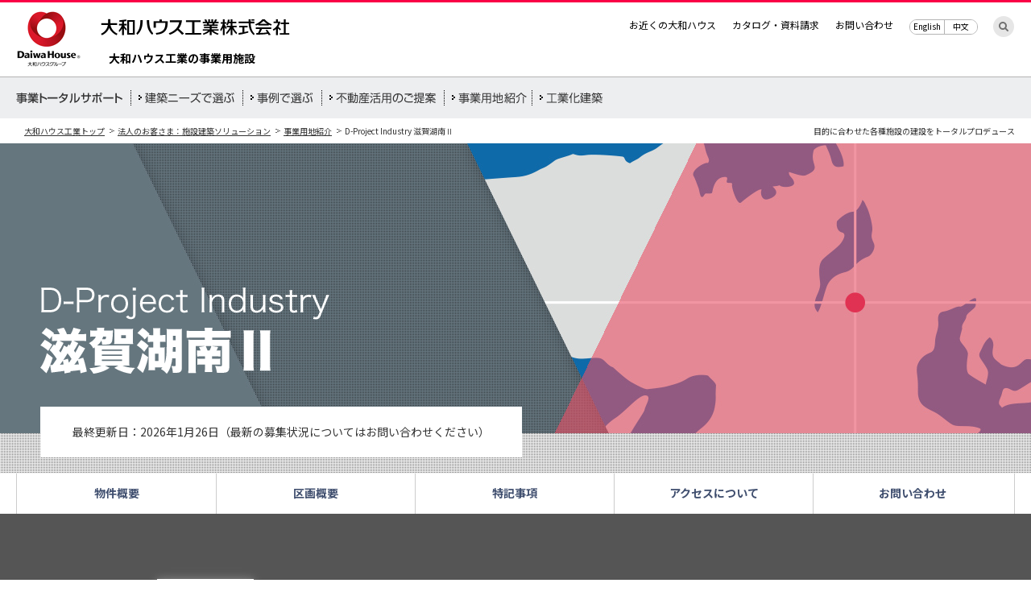

--- FILE ---
content_type: text/html
request_url: http://www.daiwahouse.co.jp/business/jigyo/shigakonan2.html
body_size: 9984
content:
<!doctype html>
<html lang="ja">
<head prefix="og: http://ogp.me/ns# fb: http://ogp.me/ns/fb# website: http://ogp.me/ns/website#">
<link rel="canonical" href="https://www.daiwahouse.co.jp/business/jigyo/shigakonan2.html">
<meta charset="utf-8">
<title>D-Project Industry 滋賀湖南Ⅱ｜事業用地紹介｜法人のお客さま（施設建築ソリューション）｜大和ハウス工業</title>
<meta name="description" content="名神高速「栗東湖南」ICまで約8.6km、「竜王」ICまで約9.6km、JR「甲西」駅まで約1.7km。
近畿圏と中部圏を結ぶ広域ネットワーク拠点として発展する地。">
<meta name="keywords" content="D-Project Industry 滋賀湖南Ⅱ,D-Project Industry,事業用地分譲,住宅,マンション,分譲住宅,アパート経営,分譲マンション,土地活用,不動産,賃貸住宅,住宅メーカー,プレハブ,家づくり,新築,建替え,住まい,ハウスメーカー,大和団地"/>

<link rel="stylesheet" href="/common/css/rn/base.css">
<link rel="stylesheet" href="/common/css/rn/base_hdFt.css">
<link rel="stylesheet" href="/common/css/rn/parts.css">
<!--[if lt IE 9]><script src="/common/js/rn/html5shiv-printshiv.js"></script><![endif]-->
<script src="/common/js/rn/jquery.js"></script>
<script src="/common/js/rn/jquery.cookie.js"></script>
<script src="/common/js/rn/jquery.easing.js"></script>
<script src="/common/js/rn/loader.js"></script>

<link rel="stylesheet" href="/business/logistics/common/css/rn03/parts.css">

<link rel="stylesheet" href="common/css/rn/style.css">
<script src="common/js/rn/loader.js"></script>
<link rel="stylesheet" href="css/rn/style.css">
<script src="js/rn/function.js"></script>
<script src="js/rn/loader.js"></script>



<script src="/common/js/googlemap.js"></script>
<script type="text/javascript">
	function initialize() {
		var ua = navigator.userAgent;
		var isDraggable = ua.indexOf('iPhone') != -1 || ua.indexOf('iPod') != -1 || (ua.indexOf('Android') != -1 && ua.indexOf('Mobile') != -1) ? false : true;
		var latlng=new google.maps.LatLng(34.993895858280865, 136.09919329954542);
		var myOptions = {
			zoom: 14,
			center: latlng,
			mapTypeId: google.maps.MapTypeId.ROADMAP,
			draggable: isDraggable,
			scrollwheel: false
		};
		var map=new google.maps.Map(document.getElementById("map_canvas"), myOptions);
		var marker = new google.maps.Marker({
			position: latlng,
			map: map,
			title: 'D-Project Industry 滋賀湖南Ⅱ'
		});
	}
	google.maps.event.addDomListener(window, 'load', initialize);
	google.maps.event.addDomListener(window, 'resize', initialize);
</script>


                              <script>!function(e){var n="https://s.go-mpulse.net/boomerang/";if("False"=="True")e.BOOMR_config=e.BOOMR_config||{},e.BOOMR_config.PageParams=e.BOOMR_config.PageParams||{},e.BOOMR_config.PageParams.pci=!0,n="https://s2.go-mpulse.net/boomerang/";if(window.BOOMR_API_key="99T4F-X5RHM-4VMSX-9ES3T-CUFGC",function(){function e(){if(!o){var e=document.createElement("script");e.id="boomr-scr-as",e.src=window.BOOMR.url,e.async=!0,i.parentNode.appendChild(e),o=!0}}function t(e){o=!0;var n,t,a,r,d=document,O=window;if(window.BOOMR.snippetMethod=e?"if":"i",t=function(e,n){var t=d.createElement("script");t.id=n||"boomr-if-as",t.src=window.BOOMR.url,BOOMR_lstart=(new Date).getTime(),e=e||d.body,e.appendChild(t)},!window.addEventListener&&window.attachEvent&&navigator.userAgent.match(/MSIE [67]\./))return window.BOOMR.snippetMethod="s",void t(i.parentNode,"boomr-async");a=document.createElement("IFRAME"),a.src="about:blank",a.title="",a.role="presentation",a.loading="eager",r=(a.frameElement||a).style,r.width=0,r.height=0,r.border=0,r.display="none",i.parentNode.appendChild(a);try{O=a.contentWindow,d=O.document.open()}catch(_){n=document.domain,a.src="javascript:var d=document.open();d.domain='"+n+"';void(0);",O=a.contentWindow,d=O.document.open()}if(n)d._boomrl=function(){this.domain=n,t()},d.write("<bo"+"dy onload='document._boomrl();'>");else if(O._boomrl=function(){t()},O.addEventListener)O.addEventListener("load",O._boomrl,!1);else if(O.attachEvent)O.attachEvent("onload",O._boomrl);d.close()}function a(e){window.BOOMR_onload=e&&e.timeStamp||(new Date).getTime()}if(!window.BOOMR||!window.BOOMR.version&&!window.BOOMR.snippetExecuted){window.BOOMR=window.BOOMR||{},window.BOOMR.snippetStart=(new Date).getTime(),window.BOOMR.snippetExecuted=!0,window.BOOMR.snippetVersion=12,window.BOOMR.url=n+"99T4F-X5RHM-4VMSX-9ES3T-CUFGC";var i=document.currentScript||document.getElementsByTagName("script")[0],o=!1,r=document.createElement("link");if(r.relList&&"function"==typeof r.relList.supports&&r.relList.supports("preload")&&"as"in r)window.BOOMR.snippetMethod="p",r.href=window.BOOMR.url,r.rel="preload",r.as="script",r.addEventListener("load",e),r.addEventListener("error",function(){t(!0)}),setTimeout(function(){if(!o)t(!0)},3e3),BOOMR_lstart=(new Date).getTime(),i.parentNode.appendChild(r);else t(!1);if(window.addEventListener)window.addEventListener("load",a,!1);else if(window.attachEvent)window.attachEvent("onload",a)}}(),"".length>0)if(e&&"performance"in e&&e.performance&&"function"==typeof e.performance.setResourceTimingBufferSize)e.performance.setResourceTimingBufferSize();!function(){if(BOOMR=e.BOOMR||{},BOOMR.plugins=BOOMR.plugins||{},!BOOMR.plugins.AK){var n=""=="true"?1:0,t="",a="ck6mq4qxyju262lx43nq-f-a344e679c-clientnsv4-s.akamaihd.net",i="false"=="true"?2:1,o={"ak.v":"39","ak.cp":"545221","ak.ai":parseInt("354444",10),"ak.ol":"0","ak.cr":9,"ak.ipv":4,"ak.proto":"http/1.1","ak.rid":"25977b9a","ak.r":51208,"ak.a2":n,"ak.m":"b","ak.n":"essl","ak.bpcip":"18.188.200.0","ak.cport":46646,"ak.gh":"23.209.83.16","ak.quicv":"","ak.tlsv":"UNKNOWN","ak.0rtt":"","ak.0rtt.ed":"","ak.csrc":"-","ak.acc":"bbr","ak.t":"1769465563","ak.ak":"hOBiQwZUYzCg5VSAfCLimQ==VkLOKdKuz/DTY/nW/q9JcyXW9bwreLyy3bJTGQGA3weQDUG3Rl5tMX2yo10HlmLYhXjUczyrKGVgHU5HBOxnKkdxC68WqE5LZKimGfOxM0iN6h77j/DAD8zAujtLKdISgJ2BVOn1tqwMz+7V06qUY3mY8nlCQB2PWHpYieZ7ZQRHLZvVP0ySA/fSdlaJ50EpUL0s0Eu33FiZc5BXf0nko7zs//NcVn5BaHflL1p6hn+tibrHtAkbFI2RxtxIkzuqZcd6nSQsNC8sTCmx5UtFFwfSvG/t7LSWLXd2nl37A3iYOwJPpQvBALoYCdhgYz2M5S4bYHloy8mhpkU+8DT40Y78S356+TAvhqwJNI5D+l9W35Rtp4WiB/BItdaKLC6Xs0h5ObZHR7gIOCthR6YkvwVwWtAvg9MUHFFlplkmgTg=","ak.pv":"70","ak.dpoabenc":"","ak.tf":i};if(""!==t)o["ak.ruds"]=t;var r={i:!1,av:function(n){var t="http.initiator";if(n&&(!n[t]||"spa_hard"===n[t]))o["ak.feo"]=void 0!==e.aFeoApplied?1:0,BOOMR.addVar(o)},rv:function(){var e=["ak.bpcip","ak.cport","ak.cr","ak.csrc","ak.gh","ak.ipv","ak.m","ak.n","ak.ol","ak.proto","ak.quicv","ak.tlsv","ak.0rtt","ak.0rtt.ed","ak.r","ak.acc","ak.t","ak.tf"];BOOMR.removeVar(e)}};BOOMR.plugins.AK={akVars:o,akDNSPreFetchDomain:a,init:function(){if(!r.i){var e=BOOMR.subscribe;e("before_beacon",r.av,null,null),e("onbeacon",r.rv,null,null),r.i=!0}return this},is_complete:function(){return!0}}}}()}(window);</script></head>

<body class="opFixHeadOff" onLoad="initialize()">
<div id="contentWrap">
<!-- /common/inc/gtm.inc [[ START ]] -->
<script>(function(w,d,s,l,i){w[l]=w[l]||[];w[l].push({'gtm.start':
new Date().getTime(),event:'gtm.js'});var f=d.getElementsByTagName(s)[0],
j=d.createElement(s),dl=l!='dataLayer'?'&l='+l:'';j.async=true;j.src=
'https://www.googletagmanager.com/gtm.js?id='+i+dl;f.parentNode.insertBefore(j,f);
})(window,document,'script','dataLayer','GTM-WRL2FND');</script>
<!-- /common/inc/gtm.inc [[ END ]] -->
<!-- /common/inc/rn/hd_business1.inc [[ START ]] -->
<header class="r3Header" id="r3Header">
<div class="r3Header_in">
<p class="r3Header_logo"><a href="/index.html"><img src="/common/images/rn04/header_logo01.png" alt="大和ハウス工業株式会社" width="80" height="70"></a></p>
<p class="r3Header_id"><a href="/index.html"><img src="/common/images/rn04/header_logo02.png" alt="大和ハウス工業株式会社" width="235" height="21"></a></p>
<p class="r3Header_sub"><a href="/index.html"><img src="/common/images/rn04/header_logo03.png" alt="DaiwaHouse" width="119" height="20"></a></p>
<div class="r3Header_top">
<ul class="r3Header_utility">
<li><a href="/kyoten/index.html">お近くの大和ハウス</a></li>
<li><a href="/catalog/index.html">カタログ・資料請求</a></li>
<li><a href="/qa/index.html">お問い合わせ</a></li>
</ul>
<ul class="r3Header_lang">
<li><a href="https://www.daiwahouse.com/English/" target="_blank">English</a></li>
<li><a href="https://www.daiwahouse.com/Chinese/" target="_blank">中文</a></li>
</ul>
<span class="r3Header_search"><a href="/search/"><img src="/common/images/rn04/svg/search_ico01.svg" alt="検索する"></a></span>
</div>
</div>
<div class="r3Header_second">
<nav>
<div class="r3Header_in">
<p class="r3Header_id2"><a href="/index.html"><img src="/common/images/rn04/header_logo04.png" alt="Daiwa House"></a></p>
<ul class="r3Header_nav">
<li><a href="/business/index.html">大和ハウス工業の事業用施設</a></li>
</ul>
</div>
</nav>
</div>
</header>
<script type="text/javascript" src="/common/js/ad_insight/status_solution.js" charset="Shift_JIS"></script>
<!-- /common/inc/rn/hd_business1.inc [[ END ]] -->
<!-- /business/inc/rn/nav.inc [[ START ]] -->
<div id="subHeader" class="op_type02">
<div class="fixArea">
<div class="baseIn" id="subHeaderNav">
<nav>
<p><a href="/business/index.html"><img src="/business/images/rn/nav_title.png" alt="事業トータルサポート" width="132" height="19"></a></p>
<ul>
<li><a href="/business/index.html"><img src="/business/images/rn/nav_needs.png" alt="建築ニーズで選ぶ" width="129" height="19"></a></li>
<li><a href="/business/case.html"><img src="/business/images/rn/nav_case.png" alt="事例で選ぶ" width="88" height="19"></a></li>
<li><a href="/business/useofland/index.html"><img src="/business/images/rn/nav_useofland.png" alt="不動産活用のご提案" width="142" height="19"></a></li>
<li><a href="/business/jigyo/index.html"><img src="/business/images/rn/nav_jigyo.png" alt="事業用地紹介" width="99" height="19"></a></li>
<li><a href="/business/industrial/index.html"><img src="/business/images/rn/nav_industrial.png" alt="工業化建築" width="88" height="19"></a></li>
</ul>
</nav>
</div>
</div>
</div><!-- /subHeader -->
<!-- /business/inc/rn/nav.inc [[ END ]] -->

<div id="topicPath">
<div class="baseIn">
<ul>
<li><a href="/index.html">大和ハウス工業トップ</a></li>
<li><a href="/business/index.html">法人のお客さま：施設建築ソリューション</a></li>
<li><a href="/business/jigyo/index.html">事業用地紹介</a></li>
<li>D-Project Industry 滋賀湖南Ⅱ</li>
</ul>
<p>目的に合わせた各種施設の建設をトータルプロデュース</p>
</div>
</div><!-- /topicPath -->
<!-- main_site search -->

<div class="iMain shigakonan2" id="anystretch1">
<div class="inner">
<div class="iMain_box">
<h1 class="iMain_tit"><img src="images/rn/shigakonan2_h01.png" alt="D-Project Industry 滋賀湖南Ⅱ" width="360" height="109"></h1>
<p class="iMain_txt"><script type="text/javascript" src="../js/inc/day_inc.js"></script></p>
</div>
</div>
</div>

<div id="main" class="main shigakonan2">
<div id="lAnchor" class="item5">
<div class="fixArea">
<div class="fixAreaInner">
<div class="baseIn">
<ul>
<li><a href="#property">物件概要</a></li>
<li><a href="#division">区画概要</a></li>
<li><a href="#special">特記事項</a></li>
<!-- <li><a href="#location">立地について</a></li> -->
<li><a href="#access">アクセスについて</a></li>
<li><a href="#contact">お問い合わせ</a></li>
</ul>
</div>
</div>
</div>
</div>
<section class="mainInner">
<div class="ttlArea01">
<!--
<div class="inner02">
<h2 class="ttlAreaTtl01"><span>工業団地分譲のご紹介</span>「D-Project Industry 滋賀湖南Ⅱ」</h2>
</div>-->
</div>
<section id="property" class="jigyoSection">
<div id="propertyBg">
<div class="inner02">
<h3 class="ttl01">物件概要</h3>
<p class="txt01">D-Project Industry 滋賀湖南Ⅱ</p>
<table class="tbl01 mb10">
<colgroup>
<col class="width01">
<col>
</colgroup>
<tbody>
<tr>
<th>所在地</th>
<td>滋賀県湖南市夏見163‐1他</td>
</tr>
<tr>
<th>取引態様</th>
<td>売主/大和ハウス工業（建築条件付※1）</td>
</tr>
</tbody>
</table>
<ul>
<li>※1 [建築条件付とは] この土地は、土地売買契約締結後３ヶ月以内に、当社と事業用建物の建築請負契約を締結していただくことを条件として販売いたします。この期間内に事業用建物を建築しないことが確定したとき、または事業用建物の建築請負契約が成立しなかった場合は、土地売買契約は白紙となり、受領した金銭は全額無利息で返却致します。</li>
<li>※取引態様は取引条件有効期限後に変更となる場合があります。</li>
</ul>

<h4 class="ttl02"><span>/// </span>各種法令に基づく制限</h4>
<table class="tbl01">
<colgroup>
<col class="width01">
<col>
</colgroup>
<tbody>
<tr>
<th>用途地域</th>
<td>準工業地域</td>
</tr>
<tr>
<th>建ぺい率</th>
<td>60％</td>
</tr>
<tr>
<th>容積率</th>
<td>200％</td>
</tr>
<tr>
<th>地目</th>
<td>宅地(一部、雑種地)</td>
</tr>
<tr>
<th>関係法令</th>
<td>法22条区域・景観法・屋外広告物法・公有地拡大推進法・国土利用計画法　等</td>
</tr>
</tbody>
</table>
</div>
</div>
</section>

<section id="division" class="jigyoSection">
<div id="divisionBg">
<div class="inner02">
<h3 class="ttl01">区画概要</h3>
<p class="txt02">県道に面した角地。工場や倉庫など、充実した交通網を活かす拠点戦略を支援します。</p>
<p class="mb20"><img src="images/rn/shigakonan2_img01.png" alt="区画概要" width="890" height="451"></p>

</div>
</div>
</section>
<section id="special" class="jigyoSection">
<div id="specialBg">
<div class="inner02">
<h3 class="ttl01">特記事項</h3>
<section>
<h4 class="ttl02"><span>/// </span>開発規模</h4>
<table class="tbl01">
<colgroup>
<col class="width02">
<col>
</colgroup>
<tbody>
<tr>
<th>敷地面積</th>
<td>6,370.07m<sup class="sup01">2</sup>(1,926.94坪)</td>
</tr>
</tbody>
</table>
</section>
<section>
<h4 class="ttl02"><span>/// </span>公共施設の整備状況</h4>
<table class="tbl01">
<colgroup>
<col class="width02">
<col>
</colgroup>
<tbody>
<tr>
<th>前面道路幅員</th>
<td>南東側：約8ｍ　北東側：約12ｍ</td>
</tr>

<tr>
<th>電気</th>
<td>関西電力</td>
</tr>
<tr>
<th>給水</th>
<td>あり</td>
</tr>
<tr>
<th>汚水排水</th>
<td>あり</td>
</tr>
</tbody>
</table>
</section>
</div>
</div>
</section>
<section id="access" class="jigyoSection">
<div id="accessBg">
<div class="inner02">
<h3 class="ttl01">アクセスについて</h3>
<p class="txt02">名神高速道路「栗東湖南IC」まで約8.6km、「竜王IC」まで約9.6km、JR「甲西」駅まで約1.7km。<br>近畿圏と中部圏を結ぶ広域ネットワーク拠点として発展する地。</p>
<p>湖南市は、大阪・名古屋から100km圏内に位置し、広域物流の拠点として県下有数の工業団地が立地しています。<br>
現地は、名神高速道路「栗東湖南IC」まで約8.6km、JR草津駅から伸びる草津線「甲西」駅まで約1.7kmと交通基盤が充実。<br>
さらに、湖南市は京阪神のベッドタウンとして栄え、移住者も多く、外国人比率も県内最多<sup>※</sup>と賑わいを見せています。<br>
※令和3年現在(滋賀県総合企画部国際課の調査に基づく)</p>
<p class="accessImg01 mb20"><img src="images/rn/shigakonan2_img03.png" alt="" width="890" height="599"></p>
<p class="accessImg01 mb20"><img src="images/rn/shigakonan2_img04.png" alt="" width="890" height="648"></p>
<p class="accessImg01 mb20"><img src="images/rn/shigakonan2_img05.png" alt="" width="890" height="553"></p>
<section>
<h4 class="ttl02"><span>/// </span>アクセス</h4>
<p class="mb20"><img src="images/rn/shigakonan2_img06.png" alt="" width="892" height="381"></p>
<p class="mt10">※所要時間は、日中平常時のものであり、時間帯により異なります。乗換え・待ち時間は含まれません。 ※高速道路の移動時間は時速80kmにて計算しております。</p>
</section>
<div id="map_canvas"></div>
</div>
</div>
</section>
<!-- /business/logistics/common/inc/rn03/cv.inc [[ START ]] -->
<div class="cvBlock">
<div class="inner">
<h2 class="heading01_tit"><span>CONTACT</span></h2>
<p class="heading01_subtit">ご相談・お問い合わせ</p>
<p>マルチテナント型物流センターへの入居から、<br class="devSmp">専用センター建設、<br class="devPcTbl">その他、<br class="devSmp">物流に関する課題など、お気軽にご相談ください。</p>
<p class="idContact01_txt">物流センターへの入居 / 専用センターの建設 / <br class="devSmp">事業用地への新規進出</p>
<p class="idContact01_btn"><a href="/business/kenchiku/contact/logistics/">ご相談・お問い合わせはこちら</a></p>
<p class="idContact01_update"><script type="text/javascript" src="/business/js/inc/day_inc.js"></script></p>
</div><!-- /inner -->
</div><!-- /cvBlock -->
<!-- /business/logistics/common/inc/rn03/cv.inc [[ END ]] -->

</section>
<!-- /business/jigyo/common/inc/rn/footer_subnav.inc [[ START ]] -->
<br class="printClear">
<div id="subNavWrap">
<div id="subNav">
<div id="subNavInner">
<p id="subNavTtl">大和ハウス工業の事業用地</p>
<dl>
<!--<dt>北海道・東北エリア</dt>
<dd><ul>
<li><a href="/business/jigyo/sapporo.html">D-Project Industry 札幌南（北海道）</a></li>
</ul></dd>-->
<dt>関東エリア</dt>
<dd><ul>
<li><a href="/business/jigyo/hachiojinishi.html">D-Project Industry八王子西（東京都）</a></li>
<li><a href="/business/jigyo/hachiojiminamino.html">D-Project Industry 八王子みなみ野（東京都）</a></li>
<li><a href="/business/jigyo/aikawamachi.html">D-Project Industry 愛川町（神奈川県）</a></li>
<li><a href="/business/jigyo/atsugi.html">D-Project Industry 厚木森の里（神奈川県）</a></li>
<!--<li><a href="/business/jigyo/odawara.html">D-Project Industry 小田原（神奈川県）</a></li>-->
<li><a href="/business/jigyo/fujisawashinsangyonomori.html">D-Project Industry 藤沢新産業の森（神奈川県）</a></li>
<li><a href="/business/jigyo/nakaimachi.html">D-Project Industry 中井町（神奈川県）</a></li>
<li><a href="/business/jigyo/nakaimachi2.html">D-Project Industry 中井町Ⅱ（神奈川県）</a></li>
<li><a href="/business/jigyo/hiratsukanishishindo.html">D-Project Industry 平塚西真土（神奈川県）</a></li>
<li><a href="/business/jigyo/gyoda.html">D-Project Industry 行田（埼玉県）</a></li>
<li><a href="/business/jigyo/saitamafukaya.html">D-Project Industry 埼玉深谷（埼玉県）</a></li>
<!--<li><a href="/business/jigyo/yotsukaido.html">D-Project Industry 千葉四街道（千葉県）</a></li>-->
<li><a href="/business/jigyo/chiba.html">D-Project Industry 千葉ニュータウン（千葉県）</a></li>
<li><a href="/business/jigyo/sakaikoga.html">D-Project Industry 境古河（茨城県）</a></li>
<li><a href="/business/jigyo/tsukubakita.html">D-Project Industry つくば北（茨城県）</a></li>
<!--<li><a href="/business/jigyo/mitominamiinter.html">D-Project Industry 水戸南インター（茨城県）</a></li>-->
<!--<li><a href="/business/jigyo/tsukubasekijyo.html">D-Project Industry つくば関城（茨城県）</a></li>-->
<li><a href="/business/jigyo/gunmaisesaki.html">D-Project Industry 群馬伊勢崎（群馬県）</a></li>
<li><a href="/business/jigyo/maebashi.html">D-Project Industry 前橋（群馬県）</a></li></ul></dd>
<dt>中部エリア</dt>
<dd><ul>
<li><a href="/business/jigyo/niigatanagaoka.html">D-Project Industry 新潟長岡（新潟県）</a></li>
<li><a href="/business/jigyo/toyamainnovationpark.html">富山イノベーションパーク（富山県）</a></li>
<li><a href="/business/jigyo/toyamayokata.html">D-Project Industry 富山四方（富山県）</a></li>
<li><a href="/business/jigyo/shinshushiojiri.html">D-Project Industry 信州塩尻（長野県）</a></li>
<li><a href="/business/jigyo/fukuitsuruga.html">D-Project Industry 福井敦賀（福井県）</a></li>
<li><a href="/business/jigyo/shizuokafukuroi.html">D-Project Industry 静岡袋井（静岡県）</a></li>
<li><a href="/business/jigyo/fujioyama.html">D-Project Industry 富士小山（静岡県）</a></li>
<li><a href="/business/jigyo/miehisai.html">D-Project Industry みえ久居（三重県）</a></li>
<li><a href="/business/jigyo/miekameyama.html">D-Project Industry みえ亀山（三重県）</a></li>
</ul></dd>
<dt>近畿エリア</dt>
<dd><ul>
<li><a href="/business/jigyo/shigakonan2.html">D-Project Industry 滋賀湖南Ⅱ（滋賀県）</a></li>
<li><a href="/business/jigyo/shigataga.html">D-Project Industry 滋賀多賀（滋賀県）</a></li>
<!--<li><a href="/business/jigyo/akashi.html">D-Project Industry 明石Ⅰ（兵庫県）</a></li>-->
<li><a href="/business/jigyo/hyogotatsuno.html">D-Project Industry 兵庫たつの（兵庫県）</a></li>
<!--<li><a href="/business/jigyo/sanda.html">北摂三田第二テクノパーク（兵庫県）</a></li>-->
<li><a href="/business/jigyo/kakogawamizuashi.html">D-Project Industry 兵庫加古川（兵庫県）</a></li>
<!--<li><a href="/business/jigyo/shigaryuoh.html">D-Project Industry 滋賀竜王工業団地（滋賀県）</a></li>-->
</ul></dd>

<dt>中国・四国・九州エリア</dt>
<dd><ul>
<li><a href="/business/jigyo/tsuyama.html">D-Project Industry 岡山津山（岡山県）</a></li>
<li><a href="/business/jigyo/hofudainitechnotown.html">D-Project Industry 防府第二テクノタウン（山口県）</a></li>
<li><a href="/business/jigyo/kumamoto.html">D-Project Industry シリコンヒルズ熊本（熊本県）</a></li></ul></dd>

</dl>
<p id="subNavReturn"><a href="/business/jigyo/index.html">事業用地紹介TOPへ戻る</a></p>
</div>
</div>
</div><!-- /subNav -->
<!-- /business/jigyo/common/inc/rn/footer_subnav.inc [[ END ]] --> 
</div>
<!-- /main -->
</div>
<div id="footerSpacer"></div>
<div id="footerFix">
<div id="footerFix_inner">
<!-- /business/logistics/common/inc/rn/footer_sub.inc [[ START ]] -->
<br class="printClear" />

<div id="fixFooter" class="devPc">
<div class="fixArea">
<div class="baseIn">
<!--
<ul>
<li><a href="/index.html" class="fnHover"><img src="/common/images/rn02/fixfooter_btn01.gif" alt="TOP" width="70" height="40" /></a></li>
</ul>
-->
<p class="pageTop"><a href="#r3Header" class="fnHover"><img src="/common/images/rn02/fixfooter_btn02.gif" alt="このページの先頭へ" width="155" height="40" /></a></p>
</div>
</div>
</div><!-- /fixFooter -->


<div class="r3SubFooter">
<div class="r3SubFooter_in">
<div class="r3SubFooter_nav">
<div class="r3SubFooter_item r3SubFooter_item-t1">
<p class="r3SubFooter_link"><a href="/business/logistics/index.html">物流施設 DPL TOP</a></p>

</div>
<div class="r3SubFooter_item r3SubFooter_item-t1">
<ul class="r3SubFooter_list">
<li><a href="/business/logistics/dproject/list/index.html">物件一覧</a></li>
<li><a href="/business/logistics/service-guide/index.html">DPL Service Contents</a></li>
<li><a href="/business/logistics/sustainability/index.html">サステナビリティ</a></li>
<li><a href="/business/logistics/dproject/results.html">開発実績</a></li>
<li><a href="/business/logistics/news/index.html">NEWS</a></li>
<li><a href="/business/kenchiku/contact/logistics/">ご相談・お問い合わせ</a></li>
</ul>
</div>
<div class="r3SubFooter_item r3SubFooter_item-t1">
<p class="r3SubFooter_tit">事業用地のご紹介</p>
<div class="r3Category">
<div class="r3Category_block">
<div class="r3Category_nav">
<div class="r3Category_item">
<ul class="r3Category_list">
<li><a href="/business/jigyo/index.html">国内の事業用地</a></li>
</ul>
</div>
</div>
</div>
</div>
<p class="r3SubFooter_tit">CONTENTS</p>
<div class="r3Category">
<div class="r3Category_block">
<div class="r3Category_nav">
<div class="r3Category_item">
<ul class="r3Category_list">
<li><a href="/business/logistics/report/index.html">EVENT REPORT</a></li>
<li><a href="/business/logistics/DXsolution/index.html">ワンストップ・ソリューション</a></li>
<li><a href="/business/useofland/index.html">企業不動産の有効活用</a></li>
<li><a href="/business/overseas/index.html">海外事業展開</a></li>
</ul>
</div>
</div>
</div>
</div>
<p class="r3SubFooter_link r3SubFooter_link_last"><a href="https://go.daiwahouse.co.jp/logistics/dplletter/entry/" target="_blank">DPLニュースレター</a></p>
</div>
</div>
</div>
</div>
<!-- /business/logistics/common/inc/rn/footer_sub.inc [[ END ]] -->
<!-- /common/inc/rn/footer.inc [[ START ]] -->
<!-- /common/inc/rn04/footer.inc [[ START ]] -->
<script type="text/javascript" src="/common/js/inc/wwwdaiwahouse_redirect.js" ></script>
<footer class="r3Footer">
<ul class="r3Footer_social">
<li><a href="https://www.facebook.com/DaiwaHouse" target="_blank"><img src="/common/images/rn04/svg/social_ico01.svg" alt="Facebook" width="23" height="23"></a></li>
<li><a href="https://www.instagram.com/daiwahouse_official/" target="_blank"><img src="/common/images/rn04/svg/social_ico02.svg" alt="instagram" width="23" height="23"></a></li>
<li><a href="https://www.youtube.com/user/daiwahouse" target="_blank"><img src="/common/images/rn04/svg/social_ico03.svg" alt="YouTube" width="23" height="23"></a></li>
</ul>
<div class="r3Footer_top">
<ul class="r3Footer_nav">
<li><a href="/info/browser.html">サイトのご利用について</a></li>
<li><a href="/info/security.html">情報セキュリティ宣言（基本方針）</a></li>
<li><a href="/info/privacy.html">個人情報保護方針</a></li>
<li><a href="/info/specific.html">特定個人情報基本方針</a></li>
<li><a href="/info/socialmediapolicy.html">ソーシャルメディアポリシー</a></li>
<li><a href="/info/ai.html">グループAIポリシー</a></li>
<li><a href="/info/customer.html">カスタマーハラスメントに対する方針</a></li>
</ul>
</div>
<div class="r3Footer_btm">
<small class="r3Footer_copy"><span>大和ハウス工業株式会社</span>Copyright DAIWA HOUSE INDUSTRY CO., LTD. All rights reserved.</small>
</div>
</footer>
<div id="footerAreaJS" style="height:0px;display:none;">
<script src="/common/js/ad_insight/clicktag.js" ></script>
<script  type="text/javascript">
function extractParamFromUri(uri, paramName) {
  if (!uri) {
    return;
  }
  var uri = uri.split('#')[0];  
  var parts = uri.split('?'); 
  if (parts.length == 1) {
    return;
  }
  var query = decodeURI(parts[1]);
  paramName += '=';
  var params = query.split('&');
  for (var i = 0, param; param = params[i]; ++i) {
    if (param.indexOf(paramName) === 0) {
      return unescape(param.split('=')[1]);
    }
  }
}
//except IE7 IE6
if (navigator.userAgent.indexOf("MSIE 6") < 0  && navigator.userAgent.indexOf("MSIE 7") < 0 ) {
  if('undefined' != typeof twttr) {
    twttr.events.bind('tweet', function(event) {
      if (event) {
        var targetUrl;
        if (event.target && event.target.nodeName == 'IFRAME') {
          targetUrl = extractParamFromUri(event.target.src, 'url');
        }
        var _info = 'ac_likes=tw';
        ac_tracer(1, '', '', _info);
     }
   })
  }
}
if('undefined' != typeof FB) {
FB.Event.subscribe('edge.create', function(targetUrl) {
  var _info = 'ac_likes=fb';
  ac_tracer(1, '', '', _info);
})  
}




//if(location.protocol != "https:"){
//	document.write('<scr' + 'ipt type=\"text/javascript\" src=\"https://search2.daiwahouse.co.jp/common/js/search_tool.js\" charset=\"UTF-8\"></scr' + 'ipt>');
//}


if(location.protocol == "https:")
{
	document.write('<scr' + 'ipt type=\"text/javascript\" language=\"JavaScript\" src=\"https://actracer.daiwahouse.co.jp/entry.js?cid=1\"></scr' + 'ipt>');
} else {
	document.write('<scr' + 'ipt type=\"text/javascript\" language=\"JavaScript\" src=\"http://actracer.daiwahouse.co.jp/entry.js?cid=1\"></scr' + 'ipt>');
}


//UserInsight

var _uic = _uic ||{}; var _uih = _uih ||{};_uih['id'] = 31061;
_uih['lg_id'] = '';
_uih['fb_id'] = '';
_uih['tw_id'] = '';
_uih['uigr_1'] = ''; _uih['uigr_2'] = ''; _uih['uigr_3'] = '';
_uih['uigr_4'] = ''; _uih['uigr_5'] = '';
_uih['uigr_6'] = ''; _uih['uigr_7'] = ''; _uih['uigr_8'] = '';
_uih['uigr_9'] = ''; _uih['uigr_10'] = '';
/* DO NOT ALTER BELOW THIS LINE */
/* WITH FIRST PARTY COOKIE */
(function() {
var bi = document.createElement('scri'+'pt');bi.type = 'text/javascript';
bi.async = true;
bi.src = ('https:' == document.location.protocol ? 'https://bs' :
'http://c') + '.nakanohito.jp/b3/bi.js';
var s =
document.getElementsByTagName('scri'+'pt')[0];s.parentNode.insertBefore(bi,
s);
})();

</script>
<script type="text/javascript" src="/common/js/inc/unitag.js" charset="UTF-8"></script>
</div>


<!-- /common/inc/rn04/footer.inc [[ END ]] -->
<!-- /common/inc/rn/footer.inc [[ END ]] -->

</div>
</div>

</body>
</html>

--- FILE ---
content_type: text/html
request_url: http://actracer.daiwahouse.co.jp/tracer?ac=N/A&cid=1
body_size: 1418
content:
function encodeURL(str){    var s0, i, s, u;    s0 = "";                    for (i = 0; i < str.length; i++){          s = str.charAt(i);        u = str.charCodeAt(i);                  if (s == " "){s0 += "+";}            else {            if ( u == 0x2a || u == 0x2d || u == 0x2e || u == 0x5f || ((u >= 0x30) && (u <= 0x39)) || ((u >= 0x41) && (u <= 0x5a)) || ((u >= 0x61) && (u <= 0x7a))){                   s0 = s0 + s;                        }            else {                                  if ((u >= 0x0) && (u <= 0x7f)){                         s = "0"+u.toString(16);                    s0 += "%"+ s.substr(s.length-2);                }                else if (u > 0x1fffff){                         s0 += "%" + (oxf0 + ((u & 0x1c0000) >> 18)).toString(16);                    s0 += "%" + (0x80 + ((u & 0x3f000) >> 12)).toString(16);                    s0 += "%" + (0x80 + ((u & 0xfc0) >> 6)).toString(16);                    s0 += "%" + (0x80 + (u & 0x3f)).toString(16);                }                else if (u > 0x7ff){                            s0 += "%" + (0xe0 + ((u & 0xf000) >> 12)).toString(16);                    s0 += "%" + (0x80 + ((u & 0xfc0) >> 6)).toString(16);                    s0 += "%" + (0x80 + (u & 0x3f)).toString(16);                }                else {                                         s0 += "%" + (0xc0 + ((u & 0x7c0) >> 6)).toString(16);                    s0 += "%" + (0x80 + (u & 0x3f)).toString(16);                }            }        }    }    return s0;}function _replaceAll(str, org, dest){     return str.split(org).join(dest);  }var now = new Date();var x = Math.round(Math.random() * now.getTime());var url = window.location;try {   url = new String(url);   url = _replaceAll(url,'*','');    url = _replaceAll(url,'"','');      url = _replaceAll(url,'<','&lt;');    url = _replaceAll(url,'>','&gt;');    var _point = url.indexOf("#",0);   if (_point != -1) {     url = url.substring(0, _point);   }} catch(e) {    }var ref = document.referrer;try {  if (ref != '') {     ref = new String(ref);     ref = _replaceAll(ref,'*','');       ref = _replaceAll(ref,'"','');       ref = _replaceAll(ref,'<','&lt;');       ref = _replaceAll(ref,'>','&gt;');       var _point = ref.indexOf("#",0);     if (_point != -1) {       ref = ref.substring(0, _point);     }     if (navigator.userAgent.indexOf('MSIE') != -1 && ref != '' && ref.indexOf('google.') != -1) {        var _oref = ref;        var _nref = null;        var _p1 = _oref.indexOf('&q=',0);        if (_p1 >= 0) {           var _gp = null;           var _p2 = _oref.indexOf('&',_p1+3);           if (_p2 <= 0) {             _gp = _oref.substring(_p1+3);           } else {                if (_p2 > _p1) {                _gp = _oref.substring(_p1+3, _p2);             }           }           if (_gp != null && _gp.indexOf('%') == -1) {             _gp =  encodeURIComponent(_gp);             _nref = _oref.substring(0, _p1+3) + _gp;             if (_p2 > 0) {               _nref += _oref.substring(_p2);             }             ref = _nref;           }        }     }  }} catch(e) {    }var ua = navigator.userAgent;var title = document.title;if (url == "") url = 'N/A';if (ref == "") ref = 'N/A';if (ua == "") { ua = 'N/A'; } else { ua = encodeURL(ua); } if (title == "") title = 'N/A'; var _void = function() { return; }; var _imagePath = location.protocol + '//actracer.daiwahouse.co.jp/img/actag?1' + '*' + '0' + '*' + now.getTime() + '*' + url + '*' + ref + '*' + ua + '*' + '17694655796600' + '*' + encodeURL(title) + ''; var _img=new Image(1,1);  _img.src=_imagePath;  _img.onload=function() {_void();} ;  var _ck = acGetCookie('ac');  if (_ck == "") { document.cookie = "ac=17694655796600; path=/; expires=Thu, 1-Jan-2030 00:00:00 GMT;";document.cookie = "ac_00001=17694655796600; path=/; expires=Thu, 1-Jan-2030 00:00:00 GMT;"; } 


--- FILE ---
content_type: text/css
request_url: http://www.daiwahouse.co.jp/common/css/rn/base_hdFt.css
body_size: 3221
content:
@charset "utf-8";

/* ****************************************************************************

　目次

-------------------------------------------------------------------------------

　01. 大枠レイアウト
　02. グローバルヘッダー
　03. 固定ヘッダー
　04. 固定フッター
　05. リッチフッター
　06. グローバルフッター
　99. 印刷

******************************************************************************* */
@import url("/common/css/rn04/hd_ftr.css");


.baseIn {
	width: 950px;
	position: relative;
	margin: 0 auto;
	text-align: left;
}



/* ==

　01. 大枠レイアウト

=============================================================================== */
#header {
	width: 100%;
	min-width: 950px;
	height: 91px;
	border-top: 3px solid #fa0046;
	border-bottom: 1px solid #e1e1e1;
	background-color: #fff;
	font-family: "ＭＳ Ｐゴシック", "MS PGothic", verdana, "ヒラギノ角ゴ Pro W3", "Hiragino Kaku Gothic Pro",  Sans-Serif;
}
#subHeader {
	width: 100%;
	min-width: 950px;
	height: 49px;
	border-bottom: 1px solid #d7d7d7;
}
#subHeader.op_type02 {
	height: 51px;
	border-bottom: none;
}

#fixFooter {
	width: 100%;
	min-width: 950px;
	height: 40px;
}
#subFooter {
	width: 100%;
	min-width: 950px;
	padding: 30px 0 25px;
	background-color: #6e6e6e;
}
#footer {
	width: 100%;
	min-width: 950px;
	margin-top: 24px;
	font-family:"ＭＳ Ｐゴシック", "MS PGothic", verdana, "ヒラギノ角ゴ Pro W3", "Hiragino Kaku Gothic Pro",  Sans-Serif;
}



/* ==

　02. グローバルヘッダー

=============================================================================== */
#header .baseIn {
	padding-top: 23px;
}
#header p {
	font-size: 10px;
}
#header li {
	float: left;
	font-size: 10px;
}
#header #siteLogo {
	position: absolute;
	top: 10px;
	left: 0;
}
#header #siteId {
	line-height: 1;
	margin: 0 0 23px 105px;
	padding: 0;
	border: none;
	font-size: 12px;
}
#header #headerUtilityNav {
	line-height: 1.5;
	position: absolute;
	top: 13px;
	right: 166px;
}
#header #headerUtilityNav li {
	float: left;
	padding-right: 13px;
	padding-left: 6px;
	background: url(/common/images/rn/ico_arw02.gif) left 0.55em no-repeat;
}
#header #headerUtilityNav .external {
	padding-left: 18px;
	background: url(/common/images/rn/ico_arw03.gif) left 0.25em no-repeat;
}
#header #headerUtilityNav a {
	color: #4d4d4f;
	text-decoration: none;
}
#header #headerUtilityNav a:hover {
	text-decoration: underline;
}
#header #headerSocialNav {
	position: absolute;
	top: 32px;
	right: 0;
	width: 62px;
	height: 26px;
}
#header #headerSocialNav li {
	display: inline;
	float: left;
	margin-left: 5px;
}
#header #headerContactNav {
	position: absolute;
	top: 37px;
	right: 66px;
	width: 205px;
	height: 15px;
	line-height: 1;
}
#header #headerContactNav li {
	float: left;
	padding-right: 9px;	
}
#header #headerGlobalNav {
	line-height: 1;
	margin-left: 105px;
}
#header #headerGlobalNav li {
	margin-right: 10px;
}
#header #headerBtn {
	position: absolute;
	top: 64px;
	right: 212px;
	cursor: pointer;
	/overflow: hidden;
	line-height:1.0;
}
.d_hover #header #headerGlobalNav a img,
.d_hover #header #headerSocialNav a img,
.d_hover #header #headerContactNav a img,
.d_hover #header #headerSiteNav a img {
	-moz-opacity: 1.0;
	opacity: 1.0;
	filter: alpha(opacity=100);
}
.d_hover #header #headerGlobalNav a:hover img,
.d_hover #header #headerSocialNav a:hover img,
.d_hover #header #headerContactNav a:hover img,
.d_hover #header #headerSiteNav a:hover img {
	-moz-opacity: 0.6;
	opacity: 0.6;
	filter: alpha(opacity=60);
}
#header #headerSiteNav {
	line-height: 1;
	position: absolute;
	top: 13px;
	right: 0;
	width: 153px;
	padding-left: 12px;
	border-left: 1px solid #bfbfbf;
	font-size: 12px;
}
#header form fieldset {
	line-height: 1;
	position: absolute;
	top: 64px;
	right: 0;
	font-size: 12px;
}
#header form fieldset input {
	float: left;
}
#header form input#searchBox {
	width: 158px;
	height: 19px;
	line-height: 1.4;
	margin: 0;
	padding: 0 0 0 3px;
	border-top: 1px solid #bfbfbf;
	border-right: none;
	border-bottom: 1px solid #bfbfbf;
	border-left: 1px solid #bfbfbf;
	border-top-left-radius: 2px;
	border-bottom-left-radius: 2px;
	-webkit-border-top-left-radius: 2px;
	-webkit-border-bottom-left-radius: 2px;
	-moz-border-top-left-radius: 2px;
	-moz-border-bottom-left-radius: 2px;
	background-color: #fff;
	vertical-align: top;
}
#header form .btn{
	height: 21px;
	margin: 0;
	padding: 0;
	vertical-align: top;
}

/* 回り込み解除
------------------------------------------------------------------------------- */
#header ul:after,
#header form fieldset:after { content: ''; display: block; clear: both; height: 0; }
*:first-child+html #header ul,
*:first-child+html #header form fieldset { zoom: 1; } /* ie7 */
* html #header ul,
* html #header form fieldset { zoom: 1; } /* ie6 */



/* ==

　03. 固定ヘッダー

=============================================================================== */
#subHeader .baseIn {
	position: static;
}
#subHeader .fixArea {
	position: relative;
	z-index: 1000;
	width: 100%;
	background: url(/common/images/rn/subheader_bg01.jpg) left top repeat-x;
}
#subHeader li {
	float: left;
	height: 50px;
	line-height: 1;
	margin-bottom: -1px;
	font-size: 12px;
}
#subHeader li a {
	display: block;
	cursor: pointer;
}
#subHeader.funcFix .fixArea {
	position: fixed;
	top: 0;
	left: 0;
	z-index: 1000;
	border-top: 3px solid #fa0046;
	border-bottom: 1px solid #dfdfdf;
}


/* タイプ2
------------------------------------------------------------------------------- */
#subHeader.op_type02 .fixArea {
	background: #edeef0;
}
#subHeader.op_type02.funcFix .fixArea {
	background: #fff;
}
#subHeader.op_type02 p {
	float: left;
	line-height: 1;
	font-size: 12px;
	padding: 16px 5px 16px 0;
}
#subHeader.op_type02 ul { overflow: hidden; }
#subHeader.op_type02 ul ul { overflow: visible; }
#subHeader.op_type02 li {
	display: inline;
	height: 51px;
	margin-left: 5px;
	margin-bottom: 0;
	padding-left: 5px;
	background: url(/common/images/rn/nav_vline.gif) left 16px no-repeat;
}
#subHeader.op_type02 li a {
	padding: 16px 0;
}
#subHeader.op_type02 li a:hover { background:url(/common/images/rn/nav_bg_over.png) left 16px repeat-x; }
#subHeader.op_type02 li.dropNav a:hover{ background:none; }
#subHeader.op_type02 li.dropNav li{ background:none; }


/* dropDown 
------------------------------------------------------------------------------- */
#subHeader .dropNav span {
	display: block;
	cursor: pointer;
}
#subHeader .dropDown {
	display: none;
	position: absolute;
	top: 50px;
	left: 0;
	z-index: 1000;
	width: 100%;
	padding: 0;
	background: #6e6e6e url(/common/images/rn/subheader_bg02.jpg) left bottom repeat-x;
}
* html #subHeader .dropDown {
	top: 49px;
} /* ie6 */

#subHeader .dropDown .dropLinkList {
	padding-top: 5px;
}
#subHeader .dropDown .dropLinkList li {
	display: block;
	float: left;
	height: auto;
	line-height: 1.1;
	margin: 0 30px 0 0;
	padding: 0 0 7px 8px;
	background: url(/common/images/rn/ico_arw14.gif) left 0.45em no-repeat;
	font-size: 117%;
	white-space: nowrap;
}
#subHeader .dropDown .dropLinkList a {
	display: inline;
	padding: 0;
	background: none;
	color: #fff;
	text-decoration: none;
}
#subHeader .dropDown .dropLinkList a:hover {
	text-decoration: underline;
}
#subHeader .dropDown .dropLinkList .external {
	padding: 0 0 7px 19px;
	background: url(/common/images/rn/ico_blank03.gif) left 0.2em no-repeat;
}
#subHeader .dropDown .dropLinkImg {
	padding: 30px 0 0;
	float:none;
}
#subHeader .dropDown .dropLinkImg li {
	display: block;
	float: left;
	width: 16.6%;
	height: 100px;
	line-height: 1;
	margin: 0;
	padding: 0 0 30px;
}
#subHeader .dropDown .opDropNav6 li {
	width: 14.23%;
}
#subHeader .dropDown .opVLong li,
#subHeader .dropDown li.opVLong {
	height: 126px;
}
* html #subHeader .dropDown .dropLinkImg li {
	width: 16.5%;	
} /* ie6 */
* html #subHeader .dropDown .opDropNav6 li {
	width: 14.1%;	
} /* ie6 */
#subHeader .dropDown .dropLinkImg li a {
	display: block;
	height: 100px;
	text-align: center;
}
#subHeader .dropDown .dropLinkImg .opVLong li a,
#subHeader .dropDown .dropLinkImg li.opVLong a {
	height: 126px;
}
* html #subHeader .baseIn {
	position: relative;
} /* ie6 */
* html #subHeader .dropDown {
	width: 950px;
} /* ie6 */

#subHeader .dropDown .opInlineB {
	text-align: center;
	letter-spacing: -0.5em;
}
#subHeader .dropDown .opInlineB li {
	float: none;
	display: inline-block;
	letter-spacing: normal;
}
*:first-child+html #subHeader .dropDown .opInlineB li {
	display: inline;
	zoom: 1;
} /* ie7 */
* html #subHeader .dropDown .opInlineB li {
	display: inline;
	zoom: 1;
} /* ie6 */


/* 法人のお客さま */
#subHeader .dropDown .dropBs1Nav,
#subHeader .dropDown .dropBsWrap {
	margin: 10px 0;
}
#subHeader .dropDown .dropBs1Nav,
#subHeader .dropDown .dropBs2Nav,
#subHeader .dropDown .dropBs3Nav {
	width: 100%;
	-webkit-border-radius: 6px;
	-moz-border-radius: 6px;
	border-radius: 6px;
	background-color: #4f4f4f;
}
#subHeader .dropDown .dropBs2Nav {
	float: left;
	width: 403px;	
}
#subHeader .dropDown .dropBs3Nav {
	float: right;
	width: 538px;	
}
#subHeader .dropDown .dropBs1Nav p,
#subHeader .dropDown .dropBs2Nav p,
#subHeader .dropDown .dropBs3Nav p {
	float: left;
	width: 128px;
	margin: 0;
	padding: 0;
}
#subHeader .dropDown .dropBs1Nav ul {
	float: right;
	width: 813px;
}
#subHeader .dropDown .dropBs2Nav ul {
	float: right;
	width: 265px;
}
#subHeader .dropDown .dropBs3Nav ul {
	float: right;
	width: 402px;
}
#subHeader .dropDown .dropBs1Nav li,
#subHeader .dropDown .dropBs2Nav li,
#subHeader .dropDown .dropBs3Nav li {
	float: left;
	width: 128px;
	height: auto;
	margin: 0 9px 0 0;
	padding: 0;
}
#subHeader .dropDown .dropBs1Nav .lastChild,
#subHeader .dropDown .dropBs2Nav .lastChild,
#subHeader .dropDown .dropBs3Nav .lastChild {
	margin-right: 0;
}
#subHeader .dropDown .dropBs1Nav a,
#subHeader .dropDown .dropBs2Nav a,
#subHeader .dropDown .dropBs3Nav a {
	display: block;
	padding: 18px 0;	
}

/* テキストタイプ */
#subHeader .dropNav.typeTxt  span { padding:16px 0; }
#subHeader .navActive.typeTxt span { background: #6e6e6e; }
#subHeader .navActive.typeTxt a { background-color: #6e6e6e; }
#subHeader .navActive.typeTxt a:hover { background: #6e6e6e; }
#subHeader .typeTxt .dropDown {
	padding: 17px 0 12px;
	background: #6e6e6e;
}


/* 回り込み解除
------------------------------------------------------------------------------- */
#subHeader div:after,
#subHeader ul:after { content: ''; display: block; clear: both; height: 0; }
*:first-child+html #subHeader div,
*:first-child+html #subHeader ul { zoom: 1; } /* ie7 */
* html #subHeader div,
* html #subHeader ul { zoom: 1; } /* ie6 */




/* ==

　04. 固定フッター

=============================================================================== */
#fixFooter .fixArea {
	position: relative;
	width: 100%;
	background: url(/common/images/rn/fixfooter_bg01.png) left 24px repeat-x;
}
#fixFooter ul {
	float: left;
	width: 750px;
	padding-left: 5px;
}
#fixFooter li {
	float: left;
	margin-right: 5px;
}
#fixFooter p {
	float: right;
	width: 155px;
	padding-right: 5px;
}
#fixFooter.funcFix .fixArea {
	position: fixed;
	bottom: 0;
	left: 0;
	z-index: 10;
}
#fixFooter .fixTabBtn {
	cursor: pointer;
}
#fixFooter .fnFixTab {
	display: none;
}

/* 回り込み解除
------------------------------------------------------------------------------- */
#fixFooter div:after,
#fixFooter ul:after { content: ''; display: block; clear: both; height: 0; }
*:first-child+html #fixFooter div,
*:first-child+html #fixFooter ul { zoom: 1; } /* ie7 */
* html #fixFooter div,
* html #fixFooter ul { zoom: 1; } /* ie6 */



/* ==

　05. リッチフッター

=============================================================================== */
#subFooter .baseIn {
	padding-top: 5px;
	border-top: 1px solid #8a8a8a;
}
#subFooter .subCol {
	margin-bottom: 6px;
	padding-bottom: 4px;
	border-bottom: 1px solid #8a8a8a;
}
#subFooter p {
	float: left;
	width: 200px;
	font-size: 117%;
	font-weight: bold;
}
#subFooter .subCol div {
	float: right;
	width: 740px;
}
* html #subFooter .subCol div {
	overflow: hidden;
} /* ie6 */
#subFooter .subCol li {
	float: left;
	margin: 0 17px 2px 0;
	font-size: 100%;
	white-space: nowrap;
}
#subFooter .subCol .devTblSmp { font-size: 0; }
#subFooter .subCol .navWrap {
	float: none;
	width: 740px;
	margin: 0;
	padding-bottom: 11px;
	vertical-align: top;
}
#subFooter .subCol .opSeparateTop {
	margin-top: 6px;
	padding-top: 6px;
	border-top: 1px solid #8a8a8a;
	clear: both;
}
#subFooter .subCol .opSeparate {
	margin-bottom: 6px;
	padding-bottom: 3px;
	border-bottom: 1px solid #8a8a8a;
}
#subFooter .subCol .navWrap span {
	display: block;
	float: left;
	width: 122px;
	padding: 1px 1px 1px 6px;
	color: #fff;
	background-color: #5a5a5a;
}
#subFooter .subCol .opWrapL span {
	width: 212px;
}
#subFooter .subCol .navWrap ul {
	float: right;
	width: 600px;
	padding: 1px 0;
}
#subFooter .subCol .opWrapL ul {
	width: 510px;
}
#subFooter .subCol .external {
	margin: 0;
	padding: 0 12px 0 0;
	background: url(/common/images/rn/ico_blank01.gif) right center no-repeat;
}
#subFooter p span,
#subFooter a {
	color: #fff;
	text-decoration: none;
}
#subFooter a:hover { text-decoration: underline; }

#subFooter .subFTxtS {
	display: inline;
	color: #fff;
	font-size: 84%;
}



/* 回り込み解除
------------------------------------------------------------------------------- */
#subFooter div:after,
#subFooter ul:after,
#subFooter li:after { content: ''; display: block; clear: both; height: 0; }
*:first-child+html #subFooter div,
*:first-child+html #subFooter ul,
*:first-child+html #subFooter li { zoom: 1; } /* ie7 */
* html #subFooter div,
* html #subFooter ul,
* html #subFooter li { zoom: 1; } /* ie6 */




/* ==

　06. グローバルフッター

=============================================================================== */
#footer .baseWrap { border-bottom: 3px solid #fa0046; }
#footer .baseIn ul {
	line-height: 1.2;
	padding: 0 0 8px;
	overflow: hidden;
}
#footer #siteNav {
	margin-bottom: 10px;
	padding: 5px 0 0;
}
#footer li {
	float: left;
	margin: 0 13px 0 -7px;
	padding-left: 6px;
	border-left: 1px solid #4d4d4f;
	color: #4d4d4f;
	font-size: 12px;
}
#footer #siteNav li { font-size: 11px; }
#footer #copyright {
	display: block;
	line-height: 1.1;
	padding-bottom: 15px;
	font-size: 11px;
	text-align: right;
	color: #4d4d4f;
}
#footer a {
	color: #4d4d4f;
	text-decoration: none;
}
#footer a:hover { text-decoration: underline; }

/* 回り込み解除
------------------------------------------------------------------------------- */
#footer ul:after { content: ''; display: block; clear: both; height: 0; }
*:first-child+html #footer ul { zoom: 1; } /* ie7 */
* html #footer ul { zoom: 1; } /* ie6 */




/* ==

　99. 印刷

=============================================================================== */
.printClear {
	display: none;
}
@media print {
	#header {
		min-width: 0;
	}
	#subHeader {
		min-width: 0;
	}
	#fixFooter {
		min-width: 0;
	}
	#subFooter {
		min-width: 0;
	}
	#footer {
		min-width: 0;
	}
	#subHeader,
	#fixFooter{
		display: none;
	}
	.printClear {
		display: block;
		clear: both;
	}
	#header #siteId {
		zoom: 1;
	}
  * html body{ zoom:68%; } /* ie6 */
}

--- FILE ---
content_type: text/css
request_url: http://www.daiwahouse.co.jp/common/css/rn/parts.css
body_size: 2077
content:
@charset "utf-8";

/* ****************************************************************************

　目次

-------------------------------------------------------------------------------

　01. リンクスタイル
　02. カラムモジュール
　03. 回り込み解除
　04. 見出し
　05. テキストスタイル
　06. 汎用スタイル

******************************************************************************* */



/* ==

　01. リンクスタイル

=============================================================================== */
.linkTxt {
	padding-left: 15px;
	background: url(/common/images/rn/ico_arw04.gif) 1px 0.55em no-repeat;
}
span.linkTxt,
a.linkTxt {
	display: inline-block;
	margin-left: 5px;
}
.linkExternal {
	padding-left: 18px;
	background: url(/common/images/rn/ico_arw03.gif) left 0.45em no-repeat;
}
span.linkExternal,
a.linkExternal {
	display: inline-block;
	margin-left: 5px;
}
.linkPdf {
	margin-left: 5px;
	padding-left: 21px;
	background: url(/common/images/rn/ico_pdf01.gif) left 0.3em no-repeat;
}
.linkList li {
	margin-bottom: 5px;
	padding-left: 13px;
	background: url(/common/images/rn/ico_arw04.gif) left 0.65em no-repeat;
}

.linkList li.no_link {
	background: url(none) left 0.65em no-repeat;
}

.linkListS li {
	margin-bottom: 5px;
	padding-left: 7px;
	background: url(/common/images/rn/ico_arw02.gif) left 0.7em no-repeat;
}
.linkList .external {
	padding-left: 18px;
	background: url(/common/images/rn/ico_arw03.gif) left 0.5em no-repeat;
}


*:first-child+html .linkTxt,
*:first-child+html .linkExternal,
*:first-child+html .linkPdf { zoom: 1; } /* ie7 */
* html .linkTxt,
* html .linkExternal,
* html .linkPdf { zoom: 1; } /* ie6 */


*:first-child+html span.linkTxt,
*:first-child+html a.linkTxt,
*:first-child+html span.linkExternal,
*:first-child+html a.linkExternal {
  display: inline;
  zoom: 1;
} /* ie7 */
* html span.linkTxt,
* html a.linkTxt,
* html span.linkExternal,
* html a.linkExternal {
  display: inline;
  zoom: 1;
} /* ie6 */



/* ==

　02. カラムモジュール

=============================================================================== */
.colBlock01 .colImg,
.colBlock21 .colImg {
	float: left;
	margin-right:3%;
}



/* ２カラム
------------------------------------------------------------------------------- */
.colBlock01 {
	width: 100%;
	margin-bottom: 25px;
}
.colBlock01 .col1 {
	float: left;
	width: 48%;
}
.colBlock01 .col2 {
	float: right;
	width: 48%;
}
.colBlock01 .colImg {
	float: left;
	margin-right:3%;
}
.colBlock01 .colW {
	float: left;
	width: 60%;
}
.colBlock01 .colN {
	float: right;
	width: 36%;
}

.colBlock02 {
	width: 100%;
	margin-bottom: 25px;
}
.colBlock02 .colW {
	float: left;
	width: 65%;
}
.colBlock02 .colN {
	float: right;
	width: 31%;
}

.colBlock03 {
	width: 100%;
	margin-bottom: 25px;
}
.colBlock03 .colW {
	float: left;
	width: 70%;
}
.colBlock03 .colN {
	float: right;
	width: 26%;
}

.colBlock04 {
	 width: 100%;
	 margin-bottom: 25px;
}
.colBlock04 .colW {
	float: left;
	width: 75%;
}
.colBlock04 .colN {
	float: right;
	width: 21%;
}

/* 3カラム
------------------------------------------------------------------------------- */
.colBlock21 {
	width: 100%;
	margin-bottom: 25px;
}
.colBlock21 .col1,
.colBlock21 .col2,
.colBlock21 .col3{
	float: left;
	width: 31.3%;
	margin-right: 3%;
}
.colBlock21 .col3 {
	margin-right: 0;
}



/* オプション
------------------------------------------------------------------------------- */
.opReverse .col1,
.opReverse .colImg,
.opReverse .colW {
	float: right;
}
.opReverse .colImg{
	margin-left:3%;
	margin-right:0;
}
.opReverse .col2,
.opReverse .colN {
	float: left;
}
.opReverse .colBlock01 .col1,
.opReverse .colBlock01.opReverse .col2 {
	float: left;
}
.opReverse .colBlock01 .col2,
.opReverse .colBlock01.opReverse .col1 {
	float: right;
}





/* ==

　03. 回り込み解除

=============================================================================== */
.clearfix:after { content: ''; display: block; clear: both; height: 0; }
*:first-child+html .clearfix { zoom: 1; } /* ie7 */
* html .clearfix { zoom: 1; } /* ie6 */



/* ==

　04. 見出し

=============================================================================== */
.heading1 {
	line-height: 1.5;
	margin: 0 0 20px;
	padding: 0 0 7px;
	border-bottom: 1px solid #999;
	background: none;
	color: #333;
	font-size: 184%;
	font-weight: bold;
}
.heading2 {
	line-height: 1.6;
	margin: 0 0 15px;
	padding: 6px 10px 4px;
	border-bottom: none;
	background-color: #e5e5e5;
	color: #333;
	font-size: 134%;
	font-weight: bold;
}
.heading3 {
	line-height: 1.6;
	margin: 0 0 10px;
	padding: 0 0 1px;
	border-bottom: 1px solid #ccc;
	background: none;
	color: #666;
	font-size: 134%;
	font-weight: bold;
}
.imgTit,
.imgTxt {
	line-height: 1;
	font-size: 12px;
}




/* ==

　05. テキストスタイル

=============================================================================== */
/* 文字サイズ
------------------------------------------------------------------------------- */
.fsXXS {
	line-height: 1.4;
	font-size: 76%;
}
.fsXS {
	line-height: 1.5;
	font-size: 84%;
}
.fsS {
	line-height: 1.6;
	font-size: 100%;
}
.fsM {
	line-height: 1.7;
	font-size: 117%;
}
.fsL {
	line-height: 1.6;
	font-size: 134%;
}
.fsXL {
	line-height: 1.4;
	font-size: 150%;
}



/* 注釈
------------------------------------------------------------------------------- */
.notes li {
	margin: 0 0 3px 1em;
	text-indent: -1em;
}
p.notes,
.note {
	margin-left: 1em;
	text-indent: -1em;
}
.notesNum li {
	margin-left: 1.9em;
	margin-bottom: 2px;
	text-indent: -1.9em;
}





/* ==

　06. 汎用スタイル

=============================================================================== */
/* 余白調整
------------------------------------------------------------------------------- */
.mt00 { margin-top: 0 !important; }
.mt05 { margin-top: 5px !important; }
.mt10 { margin-top: 10px !important; }
.mt15 { margin-top: 15px !important; }
.mt20 { margin-top: 20px !important; }
.mt25 { margin-top: 25px !important; }
.mt30 { margin-top: 30px !important; }
.mt35 { margin-top: 35px !important; }
.mt40 { margin-top: 40px !important; }
.mt45 { margin-top: 45px !important; }
.mt50 { margin-top: 50px !important; }
.mt60 { margin-top: 60px !important; }
.mt70 { margin-top: 70px !important; }
.mt80 { margin-top: 80px !important; }

.mr00 { margin-right: 0 !important; }
.mr05 { margin-right: 5px !important; }
.mr10 { margin-right: 10px !important; }
.mr15 { margin-right: 15px !important; }
.mr20 { margin-right: 20px !important; }
.mr25 { margin-right: 25px !important; }
.mr30 { margin-right: 30px !important; }
.mr35 { margin-right: 35px !important; }
.mr40 { margin-right: 40px !important; }
.mr45 { margin-right: 45px !important; }
.mr50 { margin-right: 50px !important; }

.mb00 { margin-bottom: 0 !important; }
.mb05 { margin-bottom: 5px !important; }
.mb10 { margin-bottom: 10px !important; }
.mb15 { margin-bottom: 15px !important; }
.mb20 { margin-bottom: 20px !important; }
.mb25 { margin-bottom: 25px !important; }
.mb30 { margin-bottom: 30px !important; }
.mb35 { margin-bottom: 35px !important; }
.mb40 { margin-bottom: 40px !important; }
.mb45 { margin-bottom: 45px !important; }
.mb50 { margin-bottom: 50px !important; }
.mb100 { margin-bottom: 100px !important; }

.ml00 { margin-left: 0 !important; }
.ml05 { margin-left: 5px !important; }
.ml10 { margin-left: 10px !important; }
.ml15 { margin-left: 15px !important; }
.ml20 { margin-left: 20px !important; }
.ml25 { margin-left: 25px !important; }
.ml30 { margin-left: 30px !important; }
.ml35 { margin-left: 35px !important; }
.ml40 { margin-left: 40px !important; }
.ml45 { margin-left: 45px !important; }
.ml50 { margin-left: 50px !important; }

.pt00 { padding-top: 0 !important; }
.pt05 { padding-top: 5px !important; }
.pt10 { padding-top: 10px !important; }
.pt15 { padding-top: 15px !important; }
.pt20 { padding-top: 20px !important; }
.pt25 { padding-top: 25px !important; }
.pt30 { padding-top: 30px !important; }
.pt35 { padding-top: 35px !important; }
.pt40 { padding-top: 40px !important; }
.pt45 { padding-top: 45px !important; }
.pt50 { padding-top: 50px !important; }

.pr00 { padding-right: 0 !important; }
.pr05 { padding-right: 5px !important; }
.pr10 { padding-right: 10px !important; }
.pr15 { padding-right: 15px !important; }
.pr20 { padding-right: 20px !important; }

.pb00 { padding-bottom: 0 !important; }
.pb05 { padding-bottom: 5px !important; }
.pb10 { padding-bottom: 10px !important; }
.pb15 { padding-bottom: 15px !important; }
.pb20 { padding-bottom: 20px !important; }
.pb25 { padding-bottom: 25px !important; }
.pb30 { padding-bottom: 30px !important; }
.pb35 { padding-bottom: 35px !important; }
.pb40 { padding-bottom: 40px !important; }
.pb45 { padding-bottom: 45px !important; }
.pb50 { padding-bottom: 50px !important; }

.pl00 { padding-left: 0 !important; }
.pl05 { padding-left: 5px !important; }
.pl10 { padding-left: 10px !important; }
.pl15 { padding-left: 15px !important; }
.pl20 { padding-left: 20px !important; }



/* 幅調整
------------------------------------------------------------------------------- */
.w00 { width: 0 !important; }
.w05p { width: 5% !important; }
.w10p { width: 10% !important; }
.w15p { width: 15% !important; }
.w20p { width: 20% !important; }
.w25p { width: 25% !important; }
.w30p { width: 30% !important; }
.w35p { width: 35% !important; }
.w40p { width: 40% !important; }
.w45p { width: 45% !important; }
.w50p { width: 50% !important; }
.w55p { width: 55% !important; }
.w60p { width: 60% !important; }
.w65p { width: 65% !important; }
.w70p { width: 70% !important; }
.w75p { width: 75% !important; }
.w80p { width: 80% !important; }
.w85p { width: 85% !important; }
.w90p { width: 90% !important; }
.w95p { width: 95% !important; }
.w100p { width: 100% !important; }

/* 位置調整
------------------------------------------------------------------------------- */
.aCenter { text-align: center; }
.aRight { text-align: right; }
.aLeft { text-align: left; }
.vTop { vertical-align: top; }
.vMiddle { vertical-align: middle; }
.vBottom { vertical-align: bottom; }

.aCenter th,
.aCenter td { text-align: center; }
.aRight th,
.aRight td { text-align: right; }
.vTop th,
.vTop td { vertical-align: top; }
.vMiddle th,
.vMiddle td { vertical-align: middle; }

--- FILE ---
content_type: text/css
request_url: http://www.daiwahouse.co.jp/business/logistics/common/css/rn03/parts.css
body_size: 2671
content:
@charset "utf-8";

@import url("/business/logistics/common/css/rn03/fonts.css");

/* ****************************************************************************

　目次

-------------------------------------------------------------------------------

　00. ベース
　99. モジュール
　99. コンバージョンエリア
　99. 汎用スタイル

******************************************************************************* */
/* ==

　00. ベース

=============================================================================== */
body{
	font-family: 'Noto Sans JP', "メイリオ", Meiryo, "ＭＳ Ｐゴシック", "MS P Gothic", Arial, Helvetica, sans-serif;
}
#header, #subHeader, #topicPath, #fixFooter, #subFooter, #footer{ min-width:1240px; }
#subHeader.op_type03 .fixArea{
	background:#fff;
	border-bottom:1px solid #E6E6E6;
}

#subHeader.op_type03 #subHeaderNav{
	width:1240px;
	height:54px;
	margin:0 auto;
	padding: 0 10px;
	box-sizing: border-box;
}
#subHeader.op_type03 #subHeaderNav nav{
	position: relative;
}
#subHeader.op_type03 p.logo{
	padding:4px 0;
	display:inline-block;
}
#subHeader.op_type03 #subHeaderNav ul{
	position: absolute;
	top:5px;
	right:0;
}
#subHeader.op_type03 ul li{
	height:auto;
	line-height: 1;
	margin-bottom:0;
}
#subHeader.op_type03 ul li a{
	position: relative;
	font-size:16px;
	padding:12px 28px;
	text-decoration: none;
	color:#1E1E1E;
}
#subHeader.op_type03 ul li a:before{
	position: absolute;
	content: " ";
	top:6px;
	right:0;
	width:1px;
	height:30px;
	background:#E6E6E6;
}
#subHeader.op_type03 ul li:nth-child(6) a:before{
	position: static;
}
#subHeader.op_type03 ul li.news a{
	position: relative;
	background: #000;
	color:#fff;
	border-radius: 5px;
	font-size:14px;
	font-weight:bold;
	width:200px;
	padding:15px 35px 15px 20px;
	box-sizing: border-box;
}
#subHeader.op_type03 ul li.news a::before{
	position: absolute;
	content: " ";
	top:calc(50% - 6px);
	right:18px;
  width: 16px;
  height: 12px;
	background: url("/business/logistics/common/images/rn03/btn_arrow01.svg") no-repeat;
	background-size: contain;
} 
#subFooter ul{ font-size:100%; }
#topicPath .baseIn{
	min-width:1240px;
	margin:20px auto;
}
#topicPath .baseIn ul{
	padding: 0 10px;
}
.rMenu{
	display:none;
}
.r3SubFooter{
	min-width:1240px;
	box-sizing: border-box;
}
.r3SubFooter .r3Category_item{
	width:100%;
}
.r3SubFooter_list a,
.r3SubFooter_link a,
.r3SubFooter_list a:link,
.r3SubFooter_link a:link,
.r3SubFooter_list a:visited,
.r3SubFooter_link a:visited
{
	color:#fff;
	font-size:100%;
	text-decoration: none;
}

.r3SubFooter_item .r3SubFooter_tit:first-child{
	margin-top:-20px;
}


.r3SubFooter_link a:hover{
	text-decoration:underline;
}
.r3SubFooter_link_last{
	margin-top:20px;
}

/* 見出し
------------------------------------------------------------------------------- */
.heading01_tit{
	padding-top:50px;
	line-height:1;
	width:100%;
	text-align:center;
}
.heading01_tit span{
	position: relative;
	display:inline-block;
	font-family: Inter, 'Noto Sans JP', "メイリオ", Meiryo, "ＭＳ Ｐゴシック", "MS P Gothic", Arial, Helvetica, sans-serif;
	font-size:44px;
}
.heading01_tit span:before{
	position: absolute;
	content: " ";
	top:-2px;
	left:-8px;
	display: block;
	width:7px;
	height:7px;
	background:#9CC811;
}
.heading01_subtit{
	font-size:16px;
	margin-bottom:20px;
	text-align:center;	
}

/* 220419調整用
------------------------------------------------------------------------------- */
.r3Header, .r3Footer {
	min-width: 1240px;
	box-sizing: border-box;	
}


/* ==

　99. モジュール

=============================================================================== */
/* フェード
------------------------------------------------------------------------------- */
.fnFade {
	transition: opacity 0.3s !important;
/*	-webkit-backface-visibility: hidden;
	backface-visibility: hidden;*/
}
.fnFade:hover {
	opacity: 0.7;
}

/* ==

　99. コンバージョンエリア

=============================================================================== */
/* 
------------------------------------------------------------------------------- */
.cvBlock {
	min-width:1240px;
	margin:0 0 20px;
	padding: 0 0 50px;
	text-align:center;
	background-image: linear-gradient(90deg, rgba(35, 52, 74, 1), rgba(28, 78, 142, 1));
	color:#fff;
}
.cvBlock .inner{
	padding:0 10px;
}
.idContact01_txt{
	margin:30px 0 20px;
	font-size:150%;
}
.idContact01_btn{
	text-align: center;
}
.idContact01_btn a{
	position: relative;
	display:inline-block;
	padding:15px 45px 15px 25px;
	font-size:125%;
	font-weight:bold;
	background:#000;
	color:#fff;
	text-decoration: none;
	border-radius: 5px;
} 
.idContact01_btn a::before{
	position: absolute;
	content: " ";
	top:calc(50% - 6px);
	right:20px;
  width: 16px;
  height: 12px;
	background: url("/business/logistics/common/images/rn03/btn_arrow01.svg") no-repeat;
	background-size: contain;
} 
.idContact01_update{
	font-size:14px !important;
	font-weight:normal;
	color:#efefef;
	padding:10px 10px 0;
}






/* ==

　99. 汎用スタイル

=============================================================================== */
/* 回り込み解除
------------------------------------------------------------------------------- */
.clearfix:after { content: ''; display: block; clear: both; height: 0; }
*:first-child+html .clearfix { zoom: 1; } /* ie7 */
/* 余白調整
------------------------------------------------------------------------------- */
.mt00 { margin-top: 0 !important; }
.mt05 { margin-top: 5px !important; }
.mt10 { margin-top: 10px !important; }
.mt15 { margin-top: 15px !important; }
.mt20 { margin-top: 20px !important; }
.mt25 { margin-top: 25px !important; }
.mt30 { margin-top: 30px !important; }
.mt35 { margin-top: 35px !important; }
.mt40 { margin-top: 40px !important; }
.mt45 { margin-top: 45px !important; }
.mt50 { margin-top: 50px !important; }
.mt60 { margin-top: 60px !important; }
.mt70 { margin-top: 70px !important; }
.mt80 { margin-top: 80px !important; }
.mr00 { margin-right: 0 !important; }
.mr05 { margin-right: 5px !important; }
.mr10 { margin-right: 10px !important; }
.mr15 { margin-right: 15px !important; }
.mr20 { margin-right: 20px !important; }
.mr25 { margin-right: 25px !important; }
.mr30 { margin-right: 30px !important; }
.mr35 { margin-right: 35px !important; }
.mr40 { margin-right: 40px !important; }
.mr45 { margin-right: 45px !important; }
.mr50 { margin-right: 50px !important; }
.mb00 { margin-bottom: 0 !important; }
.mb05 { margin-bottom: 5px !important; }
.mb10 { margin-bottom: 10px !important; }
.mb15 { margin-bottom: 15px !important; }
.mb20 { margin-bottom: 20px !important; }
.mb25 { margin-bottom: 25px !important; }
.mb30 { margin-bottom: 30px !important; }
.mb35 { margin-bottom: 35px !important; }
.mb40 { margin-bottom: 40px !important; }
.mb45 { margin-bottom: 45px !important; }
.mb50 { margin-bottom: 50px !important; }
.mb100 { margin-bottom: 100px !important; }
.ml00 { margin-left: 0 !important; }
.ml05 { margin-left: 5px !important; }
.ml10 { margin-left: 10px !important; }
.ml15 { margin-left: 15px !important; }
.ml20 { margin-left: 20px !important; }
.ml25 { margin-left: 25px !important; }
.ml30 { margin-left: 30px !important; }
.ml35 { margin-left: 35px !important; }
.ml40 { margin-left: 40px !important; }
.ml45 { margin-left: 45px !important; }
.ml50 { margin-left: 50px !important; }
.pt00 { padding-top: 0 !important; }
.pt05 { padding-top: 5px !important; }
.pt10 { padding-top: 10px !important; }
.pt15 { padding-top: 15px !important; }
.pt20 { padding-top: 20px !important; }
.pt25 { padding-top: 25px !important; }
.pt30 { padding-top: 30px !important; }
.pt35 { padding-top: 35px !important; }
.pt40 { padding-top: 40px !important; }
.pt45 { padding-top: 45px !important; }
.pt50 { padding-top: 50px !important; }
.pr00 { padding-right: 0 !important; }
.pr05 { padding-right: 5px !important; }
.pr10 { padding-right: 10px !important; }
.pr15 { padding-right: 15px !important; }
.pr20 { padding-right: 20px !important; }
.pb00 { padding-bottom: 0 !important; }
.pb05 { padding-bottom: 5px !important; }
.pb10 { padding-bottom: 10px !important; }
.pb15 { padding-bottom: 15px !important; }
.pb20 { padding-bottom: 20px !important; }
.pb25 { padding-bottom: 25px !important; }
.pb30 { padding-bottom: 30px !important; }
.pb35 { padding-bottom: 35px !important; }
.pb40 { padding-bottom: 40px !important; }
.pb45 { padding-bottom: 45px !important; }
.pb50 { padding-bottom: 50px !important; }
.pl00 { padding-left: 0 !important; }
.pl05 { padding-left: 5px !important; }
.pl10 { padding-left: 10px !important; }
.pl15 { padding-left: 15px !important; }
.pl20 { padding-left: 20px !important; }
/* 幅調整
------------------------------------------------------------------------------- */
.w00 { width: 0 !important; }
.w05p { width: 5% !important; }
.w10p { width: 10% !important; }
.w15p { width: 15% !important; }
.w20p { width: 20% !important; }
.w25p { width: 25% !important; }
.w30p { width: 30% !important; }
.w35p { width: 35% !important; }
.w40p { width: 40% !important; }
.w45p { width: 45% !important; }
.w50p { width: 50% !important; }
.w55p { width: 55% !important; }
.w60p { width: 60% !important; }
.w65p { width: 65% !important; }
.w70p { width: 70% !important; }
.w75p { width: 75% !important; }
.w80p { width: 80% !important; }
.w85p { width: 85% !important; }
.w90p { width: 90% !important; }
.w95p { width: 95% !important; }
.w100p { width: 100% !important; }
/* 位置調整
------------------------------------------------------------------------------- */
.aCenter { text-align: center !important; }
.aRight { text-align: right !important; }
.aLeft { text-align: left !important; }
.vTop { vertical-align: top !important; }
.vMiddle { vertical-align: middle !important; }
.vBottom { vertical-align: bottom !important; }
.aCenter th,
.aCenter td { text-align: center !important; }
.aRight th,
.aRight td { text-align: right !important; }
.vTop th,
.vTop td { vertical-align: top !important; }
.vMiddle th,
.vMiddle td { vertical-align: middle !important; }





/* ==

　99. 固定ヘッダー

=============================================================================== */
#fix-header {
	position:fixed;
	z-index:9999;
	width:100%;
	top:-140px;
	left:0;
	border-bottom:1px solid #E6E6E6;
}
* html #fix-header { /* IE6 */
	display: none;
}
.fix-head {
	background-color: rgba(255,255,255,0.9);
	height:54px;
	width:100%;
}
.fix-head.common { height:54px; }

#fix-header .content-wrapper{
	width:1220px;
	margin:0 auto;
	position:relative;
	box-sizing: border-box;
}
#fix-header .content-wrapper .logo{
	display:inline-block;
	margin-top:3px;
}
.fix-head .stickylinks ul{
	position: absolute;
	top: 21px;
	right: 0;
}
.fix-head .stickylinks ul li{
	height:auto;
	line-height: 1;
	margin-bottom:0;
	float:left;
}
.fix-head .stickylinks ul li a{
	position: relative;
	font-size:16px;
	padding:12px 28px;
	text-decoration: none;
	color:#1E1E1E;
}
.fix-head .stickylinks ul li a:before{
	position: absolute;
	content: " ";
	top:6px;
	right:0;
	width:1px;
	height:30px;
	background:#E6E6E6;
}
.fix-head .stickylinks ul li:nth-child(6) a:before{
	position: static;
}

.fix-head .stickylinks ul li.news a{
	position: relative;
	background: #000;
	color:#fff;
	border-radius: 5px;
	font-size:14px;
	font-weight:bold;
	width:200px;
	padding:14px 40px 14px 20px;
	box-sizing: border-box;
}
.fix-head .stickylinks li.news a::before{
	position: absolute;
	content: " ";
	top:calc(50% - 6px);
	right:18px;
  width: 16px;
  height: 12px;
	background: url("/business/logistics/common/images/rn03/btn_arrow01.svg") no-repeat;
	background-size: contain;
} 



--- FILE ---
content_type: text/css
request_url: http://www.daiwahouse.co.jp/business/jigyo/common/css/rn/style.css
body_size: 1625
content:
@charset "utf-8";

/* ****************************************************************************

　目次

-------------------------------------------------------------------------------

　00. 基本

******************************************************************************* */

/* ==

　00. 基本

=============================================================================== */
/* 
------------------------------------------------------------------------------- */
/*
body{
	font-family: "メイリオ", Meiryo, "ＭＳ Ｐゴシック", "MS P Gothic", Arial, Helvetica, sans-serif;
}
*/

#header #headerBtn #fontSizeChg {
	float: left;
	/* text-indent: -9999px; */
	font-size:10px;
}

body.fsLarge{ font-size:85%; }


div.baseIn{ width:1240px; margin:0 auto; }

.inner {
	width: 1240px;
	margin: 0 auto;
}
.inner02 {
	width: 890px;
	margin: 0 auto;
}

/*#subHeader.op_type02 p.line2{ padding:8px 5px 8px 0; }
div#subHeaderNav li.line2 a{ padding:8px 0; }
div#subHeaderNav li.line2 a:hover, div#subHeaderNav li.line2 a:active{ background:url(/business/silver/images/rn01/nav_bg_over02.png) left 8px repeat-x; }*/

div#hdNav div{ position:static; }

#hdNav ul, #subHeader ul{ float:left; }

#main {
	width: auto;
	min-width: 1240px;
	background: #eee;
	padding: 0;
	overflow: hidden;
}
#main div:after {
	content:'';
	display:block;
	clear:both;
}

#contentWrap {
	background: #fff;
	position: relative;
	z-index: 1;
}
/* #subNav
------------------------------------------------------------------------------- */
#subNav {
	background: #777;
	padding: 30px 0 40px;
}
#subNavInner {
	width: 890px;
  margin: 0 auto;
}
#subNavTtl {
	display: inline-block;
	background: #fff;
	padding: 7px 33px;
	font-size: 133.33%;
	font-weight: bold;
}
#subNav dl{ margin-top:38px; }
#subNav dt{
	margin:0 0 5px;
	padding-left:12px;
	border-left:2px solid #ddd;
	font-size:130%;
	line-height:1.2;
	font-weight:bold;
	color:#eee;
}
#subNav dd{
	margin:0 0 20px;
	padding:0 0 20px;
	border-bottom:1px dotted #ccc;
}

/*
#subNav ul {
	margin: 38px 0 0;
}
*/
#subNav ul:after {
	content:'';
	display:block;
	clear:both;
}
#subNav li {
	width: 296px;
	padding: 10px 10px 0 1em;
	/*
	margin: 32px 0 0;
	*/
	box-sizing: border-box;
	float: left;
	font-size: 100%;
	line-height: 1.31;
	text-indent: -1em;
}
#subNav li:nth-of-type(3n+1) {
	clear: both;
}
/*
#subNav li:nth-of-type(-n+3) {
	margin-top: 0;
}
*/
#subNav li a{
	color: #fff;
	text-decoration: none;
}
#subNav li a:before {
	content: "＞ ";
	display: inline;
	font-weight:bold;
	color:#fc004a;
}
#subNav li a:hover {
	text-decoration: underline;
}
#subNav li p{
	color: #fff;
	font-size:100%;
}

#subNavReturn {
	font-size: 116.66%;
	font-weight: bold;
	line-height: 1.31;
	margin: 52px 0 0;
}
#subNavReturn a {
	color: #fff;
	text-decoration: none;
}
#subNavReturn a:before {
	content: "＜ ";
	display: inline;
}
#subNavReturn a:hover {
	text-decoration: underline;
}
/* #footerSpacer
------------------------------------------------------------------------------- */
#footerSpacer {
	height: 573px;/* 仮数値 */
	position: relative;
	z-index: -1;
}
/* #footerFix
------------------------------------------------------------------------------- */
#footerFix {
	width: 100%;
	padding-top: 60px;
	background: #eee;
	position: fixed;
	left: 0;
	bottom: 0;
	z-index: 0;
}
#footerFix:before {
	content: "";
	display: block;
	width: 50%;
	height: 60px;
	background: #66767f url(../../images/rn/bg_main01.png) no-repeat right center;
	position: absolute;
	left: 0;
	top: 0;
}
#footerFix_inner {
	background: #fff;
}
/* #subFooterPageTop
------------------------------------------------------------------------------- */
#subFooterPageTop .pageTop {
	font-size: 116.66%;
	font-weight: bold;
	position: absolute;
	right: 0;
	bottom: 15px;
}
#subFooterPageTop .pageTop a {
	color: #000;
	text-decoration: none;
}
#subFooterPageTop .pageTop a:before {
	content: "";
	display: inline-block;
	width: 14px;
	height: 13px;
	margin: 0 7px 0 0;
	background: url(../../images/rn/ico_arrow_pagetop.png) no-repeat center;
	vertical-align: middle;
}
#subFooterPageTop .pageTop a:hover {
	text-decoration: underline;
}
/* #subFooter
------------------------------------------------------------------------------- */
#subFooter {
	padding-top: 55px;
	padding-bottom: 5px;
	background: #555;
}
#subFooter .baseIn {
	width: 890px;
	border-top: none;
}
#subFooter p {
	width: 240px;
}
#subFooter .subColTtl {
	display: table;
	width: 180px;
	font-size: 133.33%;
	position: absolute;
	left: 0;
	top: -85px;
}
#subFooter .subColTtl span {
	display: table-cell;
	height: 60px;
	vertical-align: middle;
	text-align: center;
	font-weight: bold;
	color: #000;
	background: #fff;
}
#subFooter .subCol {
	margin-bottom: 12px;
	padding-bottom: 12px;
	border-bottom-color: #fff;
}
#subFooter .subCol:last-child {
	border-bottom: none;
}
#subFooter .subCol div {
	width: 630px;
}
#subFooter .subCol li {
	font-size: 85.47%;
	line-height: 2.13;
	margin-right: 12px;
}
/* テキスト装飾
------------------------------------------------------------------------------- */
.fEm {
	color: #333;
	font-weight: bold;
}


--- FILE ---
content_type: text/css
request_url: http://www.daiwahouse.co.jp/business/jigyo/css/rn/style.css
body_size: 3947
content:
@charset "utf-8";
/* ****************************************************************************

　目次

-------------------------------------------------------------------------------

　00. 基本
	01. 施設建築ソリューション 事業用地分譲紹介

******************************************************************************* */
/* ==

　00. 基本

=============================================================================== */
/* 基本モジュール
------------------------------------------------------------------------------- */
#topicPath .baseIn {
  margin: 7px auto;
}
#topicPath p {
    top:0;
}
#main {
	padding-top: 0;
}
.main section {
	margin: 0;
}
.mainInner {
	background: #fff;
}
.ttlArea01 {
	background: #555;
	padding: 60px 0;
	margin: -20px 0 0;
	position: relative;
	z-index: 1;
}
.ttlAreaTtl01 {
	color: #fff;
	font-size: 200%;
	font-weight: normal;
	text-align: center;
}
.ttlAreaTtl01 span {
	font-weight: bold;
}
.ttl01 {
	display: inline-block;
	padding: 15px 20px 8px;
	margin: -20px 0 25px;
	font-size: 166.67%;
	background: #fff;
	border-bottom: 2px solid #fc004a;
	box-shadow: 0 0 10px #888;
	color: #000;
	position: relative;
	z-index: 2;
}
.ttl02 {
	font-size: 133.33%;
	margin: 25px 0 13px;
}
.ttl02 span {
	font-weight: normal;
}
.ttl03 {
	display: inline-block;
	padding: 5px 10px;
	margin: 30px 0 0;
	font-size: 133.33%;
	background: #fff;
	color: #000;
}
.txt01 {
	font-size: 166.67%;
	font-weight: bold;
	margin: 0 0 25px;
}
.txt02 {
	font-size: 166.67%;
	font-weight: bold;
	line-height: 1.5;
	padding: 0 0 0 19px;
	margin: 0 0 30px;
	border-left: 1px solid #fc004a;
}
.txt03 {
	font-weight: bold;
	color:#C80003;
}
.txt04 {
	font-size:12px;
}
.list01 {
}
.list01 li {
	text-indent: -1em;
	padding-left: 1em;
}
.notes01 {
	margin: 5px 0 0;
}
.notes01 li {
	text-indent: -1em;
	padding-left: 1em;
}
.tblWrap01 {
}
.tblWrap01:after {
	content: '';
	display: block;
	clear: both;
	height: 0;
}
*:first-child+html .tblWrap01 {
	zoom: 1;
} /* ie7 */
.tbl01 {
	width: 100%;
	border-top: 1px solid #888;
	border-left: 1px solid #888;
	box-sizing: border-box;
	color: #000;
	margin: 30px 0 0;
}
.ttl02 + .tbl01 {
	margin-top: 15px;
}
.tbl01 .width01 {
	width: 180px;
}
.tbl01 .width02 {
	width: 130px;
}
.tbl01 th,
.tbl01 td {
	padding: 5px 20px;
	box-sizing: border-box;
	border-right: 1px solid #888;
	border-bottom: 1px solid #888;
	font-size: 133.33%;
	vertical-align: middle;
}
.tbl01 th {
	background: #ccc;
}
.tbl01 td {
	background: #fff;
}
.tblWrap02 {
}
.tblWrap02:after {
	content: '';
	display: block;
	clear: both;
	height: 0;
}
*:first-child+html .tblWrap02 {
	zoom: 1;
} /* ie7 */
.tbl02 {
	width: 100%;
	border-top: 1px solid #888;
	border-left: 1px solid #888;
	box-sizing: border-box;
	color: #000;
	margin: 30px 0 0;
}
.tbl02 .width01 {
	width: 180px;
}
.tbl02 .width02 {
	width: 130px;
}
.tbl02 .width03 {
	width: 300px;
}
.tbl02 th,
.tbl02 td {
	padding: 5px 20px;
	box-sizing: border-box;
	border-right: 1px solid #888;
	border-bottom: 1px solid #888;
	font-size: 133.33%;
	text-align: center;
	vertical-align: middle;
}
.tbl02 th {
	background: #ccc;
}
.tbl02 td {
	background: #fff;
}
.cvBlock {
    margin: 0 !important;
}
/* ==

　01. 施設建築ソリューション 事業用地分譲紹介

=============================================================================== */
/* メインビジュアル
------------------------------------------------------------------------------- */
.iMain {
	width: 100%;
	min-width: 1240px;
	height: 360px;
}
.iMain .inner {
	height: 100%;
	position: relative;
}
.iMain_box {
	position: absolute;
	left: 30px;
	bottom: -30px;
	z-index: 1;
}
.iMain_tit {
}
.iMain_txt {
	display: inline-block;
	background: #fff;
	margin: 40px 0 0;
	padding: 20px 40px;
	font-size: 116.66%;
}
/* アンカーナビ
------------------------------------------------------------------------------- */
#lAnchor {
	width: 100%;
	min-width: 1240px;
	height: 101px;
	padding: 50px 0 0;
	border-bottom: 1px solid #ccc;
	box-sizing: border-box;
	background: url(../../common/images/rn/bg_dot01.png) repeat center top;
}
#lAnchor .fixArea {
	position: relative;
	z-index: 10;
	width: 100%;
	background-color: #fff;
}
#lAnchor .baseIn {
	position: static;
}
#lAnchor ul {
	border-left: 1px solid #ccc;
	border-right: 1px solid #ccc;
}
#lAnchor ul:after {
	content: '';
	display: block;
	clear: both;
	height: 0;
}
*:first-child+html #lAnchor ul {
	zoom: 1;
} /* ie7 */
#lAnchor ul li {
	display: table;
	width: 158px;
	box-sizing: border-box;
	float: left;
	font-weight: bold;
	border-left: 1px solid #ccc;
}
#lAnchor.item5 ul li {
	width:20%;
}
#lAnchor ul li:first-child {
	border-left: none;
}
#lAnchor ul li a {
	display: table-cell;
	height: 50px;
	padding: 3px 5px;
	border-top: 2px solid transparent;
	border-bottom: 2px solid transparent;
	box-sizing: border-box;
	text-align: center;
	vertical-align: middle;
	text-decoration: none;
}
#lAnchor.funcFix ul li a {
	color: #fff;
}
#lAnchor.funcFix .fixArea {
	background: url(../../common/images/rn/bg_dot02.png) repeat center bottom;
	padding: 0 0 3px;
	position: fixed;
	top: 0;
	left: 0;
	z-index: 1000;
}
#lAnchor.funcFix .fixAreaInner {
	background: rgba(0,0,0,0.75);
}
#lAnchor.funcFix ul {
	border-left: 1px solid rgba(255,255,255,0.20);
	border-right: 1px solid rgba(255,255,255,0.20);
}
#lAnchor.funcFix ul li {
	border-left: 1px solid rgba(255,255,255,0.20);
}
#lAnchor ul li.navActive a {
	border-top: 2px solid #fc004a;
}
#lAnchor.lanchor5 ul li:last-child{border-right: 1px solid #ccc;}
#lAnchor.lanchor5 ul {border-right: 0;}
#lAnchor.lanchor5.funcFix ul li:last-child{border-right: 1px solid rgba(255,255,255,0.20) !important;}

/* リード
------------------------------------------------------------------------------- */
#lead {
	background: #fff;
	padding: 25px 30px 20px 30px;
	margin: 29px 0 0;
	position: relative;
	z-index: 2;
}
#lead:after {
	content: '';
	display: block;
	clear: both;
	height: 0;
}
*:first-child+html #lead {
	zoom: 1;
} /* ie7 */
#lead .leadInner {
	width: 580px;
	float: left;
}
#lead .leadInner .leadTtl {
	font-size: 166.67%;
	font-weight: bold;
	font-family: "ヒラギノ明朝 Pro W3", "Hiragino Mincho Pro", "ＭＳ Ｐ明朝", "MS PMincho", serif;
}
#lead .leadInner dd {
	margin: 15px 0 0;
}
#lead .leadPic {
	width: 220px;
	float: right;
}
#lead .leadPic span {
	display: block;
	font-size: 100%;
}
#lead .leadPic span:first-child {
	margin-bottom: 8px;
}
#lead .leadPic span strong {
	font-size: 142.86%;
	vertical-align: middle;
}
/* 物件概要
------------------------------------------------------------------------------- */
#property,
#property2{
	margin: -100px 0 0;
	padding: 100px 0 0;
}
#propertyBg,
#propertyBg2{
	padding: 0 0 60px;
}
/* 区画概要
------------------------------------------------------------------------------- */
#division,
#division2{
	color: #fff;
	margin: -100px 0 0;
	padding: 100px 0 0;
}
#divisionBg,
#divisionBg2{
	padding: 0 0 60px;
	z-index: 0;
}
#division .tbl02 {
/*width: 435px;
	float: right;*/
}
#division .tbl02:first-child {
/*float: left;*/
}
/* 特記事項
------------------------------------------------------------------------------- */
#special {
	margin: -100px 0 0;
	padding: 100px 0 0;
}
#specialBg {
	padding: 0 0 60px;
}
#special .ttl01 {
	margin-bottom: 0;
}
#special .specialImg01 {
	margin: 25px 0 0;
}

/* 立地について
------------------------------------------------------------------------------- */
#location {
	color: #fff;
	margin: -100px 0 0;
	padding: 100px 0 0;
}
#locationBg {
	padding: 0 0 60px;
	z-index: 0;
}
#location .locationImg01 {
	margin: 30px 0 0;
}
#location .ttl01 + .locationImg01 {
	margin-top: 0;
}
#location .locationImg01 span {
	display: block;
	font-size: 83.33%;
	text-align: right;
	margin: 8px 0 0;
}
#location .locationTxt01 {
	margin: 20px 0 0;
}
#location .locationTxt01 dt {
	font-size: 133.33%;
	font-weight: bold;
}
#location .locationTxt01 dd {
	margin: 10px 0 0;
}
/* アクセスについて
------------------------------------------------------------------------------- */
#access {
	margin: -100px 0 0;
	padding: 100px 0 0;
}
#accessBg {
	padding: 0 0 60px;
	z-index: 0;
}
#access .accessImg01 {
	margin: 25px 0 0;
}
#access .accessImg02 {
	margin: 30px 0 0;
}
#access .accessTxt01 {
	margin: 20px 0 0;
}
#access #map_canvas {
	width: 890px;
	height: 281px;
	margin: 30px 0 0;
	border: 1px solid #000;
	box-sizing: border-box;
	background: #fff;
	clear: both;
}
/* お問い合わせ
------------------------------------------------------------------------------- */
#contact {
	margin: -100px 0 0;
	padding: 100px 0 0;
	color: #fff;
}
#contactBg {
	z-index: 0;
}
#contact .inner02 {
	position: relative;
}
#contact .contactTtlWrap {
	display: inline-block;
	margin: -20px 0 0;
}
#contact .contactTtl {
	display: table;
	width: 180px;
	font-size: 133.33%;
	margin: 0 0 20px;
	box-shadow: 0 0 10px #888;
	position: relative;
	z-index: 2;
}
#contact .contactTtl span {
	display: table-cell;
	height: 60px;
	vertical-align: middle;
	text-align: center;
	font-weight: bold;
	color: #000;
	background: #fff;
}
#contact .contactInner {
	display: table;
	width: 100%;
}
#contact .contactBoxWrap {
	display: table-cell;
	height: 160px;
	padding: 0 0 23px;
	box-sizing: border-box;
}
#contact .contactBox {
	width: 480px;
}
#contact .contactBox + .contactBox {
	margin: 20px 0 0;
}
#contact .contactTxt01 {
	font-size: 133.33%;
}
#contact .contactTxt02 {
	font-size: 250%;
	font-weight: bold;
	line-height: 1.3;
}
#contact .contactBtn {
	display: table;
	width: 385px;
	position: absolute;
	right: 0;
	top: 50%;
	margin: -50px 0 0;
}
#contact .contactBtn a {
	display: table-cell;
	height: 100px;
	color: #fff;
	font-size: 142.86%;
	font-weight: bold;
	text-align: center;
	vertical-align: middle;
	background: #fc004a;
	border-radius: 10px;
	box-shadow: 0 0 10px #444;
	text-decoration: none;
}
/* D-Project Industry千葉ニュータウン
------------------------------------------------------------------------------- */
.chiba #property .tbl01 {
	width: 365px;
	float: right;
	margin-top: 0;
}
.chiba #property .tbl01:first-child {
	width: 505px;
	float: left;
}
.chiba #division .tbl02 {
	width: 435px;
	float: right;
}
.chiba #division .tbl02:first-child {
	float: left;
}
.chiba #special .chibaSpecialInner {
}
.chiba #special .chibaSpecialInner:after {
	content: '';
	display: block;
	clear: both;
	height: 0;
}
*:first-child+html .chiba #special .chibaSpecialInner {
	zoom: 1;
} /* ie7 */
.chiba #special .chibaSpecialBox01 {
	float: left;
	width: 435px;
}
.chiba #special .chibaSpecialBox02 {
	float: right;
	width: 415px;
	padding: 30px 0 0;
}
.chiba #special .chibaSpecialBox02 p,
.chiba #special .chibaSpecialBox02 li {
	margin-top: 5px;
}
.chiba #special .chibaSpecialBox02 p {
	font-size: 133.33%;
}
.chiba #special .chibaSpecialBox02 li {
	font-size: 114.29%;
}
.chiba #location .chibaLocationList {
}
.chiba #location .chibaLocationList:after {
	content: '';
	display: block;
	clear: both;
	height: 0;
}
*:first-child+html .chiba #location .chibaLocationList {
	zoom: 1;
} /* ie7 */
.chiba #location .chibaLocationList li {
	width: 286px;
	float: left;
	margin: 0 0 0 16px;
}
.chiba #location .chibaLocationList li:first-child {
	margin-left: 0;
}
.chiba #location .chibaLocationList li span {
	display: block;
	margin: 5px 0 0;
}
.chiba #access .chibaAccessInner {
}
.chiba #access .chibaAccessInner:after {
	content: '';
	display: block;
	clear: both;
	height: 0;
}
*:first-child+html .chiba #access .chibaAccessInner {
	zoom: 1;
} /* ie7 */
.chiba #access .chibaAccessTxt01 {
	width: 437px;
	float: left;
}
.chiba #access .chibaAccessImg01 {
	width: 410px;
	float: right;
}
.chiba #access .chibaAccessImg01 span {
	display: block;
	margin: 5px 0 0;
}
.chiba #access .chibaAccessImg02 {
	margin: 25px 0 0;
}
.chiba #contact .contactTxt02 {
	margin-top: 15px;
}
/* Dプロジェクト札幌南
------------------------------------------------------------------------------- */
.sapporo #access .sapporoAccessInner {
	margin: 20px 0 0;
}
.sapporo #access .sapporoAccessInner:after {
	content: '';
	display: block;
	clear: both;
	height: 0;
}
*:first-child+html .sapporo #access .sapporoAccessInner {
	zoom: 1;
} /* ie7 */
.sapporo #access .sapporoAccessImg01 {
	float: left;
}
.sapporo #access .sapporoAccessImg02 {
	float: right;
}
/* Dプロジェクトつくば谷田部
------------------------------------------------------------------------------- */
/* Dプロジェクトつくば阿見
------------------------------------------------------------------------------- */
/* Dプロジェクト新富士
------------------------------------------------------------------------------- */
.shinfuji #division .tbl02 span {
	margin: 0 0 0 2em;
}
.shinfuji #location .shinfujiLocationImgWrap:after {
	content: '';
	display: block;
	clear: both;
	height: 0;
}
*:first-child+html .shinfuji #location .shinfujiLocationImgWrap {
	zoom: 1;
} /* ie7 */
.shinfuji #location .shinfujiLocationImgWrap .locationImg01 {
	float: right;
}
.shinfuji #location .shinfujiLocationImgWrap .locationImg01:first-child {
	float: left;
}
/* 防府テクノタウン
------------------------------------------------------------------------------- */
.hofu #location .hofuLocationImgWrap:after {
	content: '';
	display: block;
	clear: both;
	height: 0;
}
*:first-child+html .hofu #location .hofuLocationImgWrap {
	zoom: 1;
} /* ie7 */
.hofu #location .hofuLocationImgWrap .locationImg01 {
	float: right;
}
.hofu #location .hofuLocationImgWrap .locationImg01:first-child {
	float: left;
}
.hofu #location .hofuLocationImgWrap .locationImg01:first-child span {
	text-align: left;
}
/* 南大和テクノタウン
------------------------------------------------------------------------------- */
.minamiyamato #location .minamiyamatoLocationInner:after {
	content: '';
	display: block;
	clear: both;
	height: 0;
}
*:first-child+html .minamiyamato #location .minamiyamatoLocationInner {
	zoom: 1;
} /* ie7 */
.minamiyamato #location .minamiyamatoLocationInner .locationImg01 {
	float: right;
}
.minamiyamato #location .minamiyamatoLocationInner .locationImg01:first-child {
	float: left;
}
.minamiyamato #access .minamiyamatoAccessInner:after {
	content: '';
	display: block;
	clear: both;
	height: 0;
}
*:first-child+html .minamiyamato #access .minamiyamatoAccessInner {
	zoom: 1;
} /* ie7 */
.minamiyamato #access .minamiyamatoAccessInner p {
	float: right;
}
.minamiyamato #access .minamiyamatoAccessInner p:first-child {
	float: left;
}
/* 北摂三田第二テクノパーク
------------------------------------------------------------------------------- */
.sanda #location .sandaAccessInner:after {
	content: '';
	display: block;
	clear: both;
	height: 0;
}
*:first-child+html .sanda #location .sandaAccessInner {
	zoom: 1;
} /* ie7 */
.sanda #location .sandaAccessInner .locationImg01 {
	float: left;
}
.sanda #location .sandaAccessInner .sandaAccessBox {
	width: 426px;
	float: right;
}
.sanda #access .sandaAccessInner:after {
	content: '';
	display: block;
	clear: both;
	height: 0;
}
*:first-child+html .sanda #access .sandaAccessInner {
	zoom: 1;
} /* ie7 */
.sanda #access .sandaAccessInner .sandaAccessBox {
	width: 364px;
	float: left;
}
.sanda #access .sandaAccessInner .sandaAccessImg01 {
	float: right;
}
/* Dプロジェクト千葉四街道
------------------------------------------------------------------------------- */
.yotsukaido #lead .leadInner{ width:auto; float:none; }

.yotsukaido #property .tbl01 {
	width: 365px;
	float: right;
	margin-top: 0;
}
.yotsukaido #property .tbl01:first-child {
	width: 505px;
	float: left;
}
.yotsukaido #division .tbl02 {
	width: 435px;
	float: right;
}
.yotsukaido #division .tbl02:first-child {
	float: left;
}
.yotsukaido #division .tbl02 {
	width: 435px;
	float: right;
}
.yotsukaido #division .tbl02:first-child {
	float: left;
}

.yotsukaido #special .chibaSpecialInner {
}
.yotsukaido #special .chibaSpecialInner:after {
	content: '';
	display: block;
	clear: both;
	height: 0;
}
*:first-child+html .yotsukaido #special .chibaSpecialInner {
	zoom: 1;
} /* ie7 */
.yotsukaido #special .chibaSpecialBox01 {
	float: left;
	width: 435px;
}
.yotsukaido #special .chibaSpecialBox02 {
	float: right;
	width: 415px;
	padding: 30px 0 0;
}
.yotsukaido #special .chibaSpecialBox02 p,
.yotsukaido #special .chibaSpecialBox02 li {
	margin-top: 5px;
}
.yotsukaido #special .chibaSpecialBox02 p {
	font-size: 133.33%;
}
.yotsukaido #special .chibaSpecialBox02 li {
	font-size: 114.29%;
}

.yotsukaido #location .chibaLocationList:after {
	content: '';
	display: block;
	clear: both;
	height: 0;
}
*:first-child+html .yotsukaido #location .chibaLocationList {
	zoom: 1;
} /* ie7 */
.yotsukaido #location .chibaLocationList li {
	width: 286px;
	float: left;
	margin: 0 0 0 16px;
}
.yotsukaido #location .chibaLocationList li:first-child {
	margin-left: 0;
}
.yotsukaido #location .chibaLocationList li span {
	display: block;
	margin: 5px 0 0;
}

.yotsukaido #access .chibaAccessInner:after {
	content: '';
	display: block;
	clear: both;
	height: 0;
}
*:first-child+html .yotsukaido #access .chibaAccessInner {
	zoom: 1;
} /* ie7 */

.yotsukaido #access .chibaAccessImg01 span {
	display: block;
	margin: 5px 0 0;
}
.yotsukaido #access .chibaAccessImg02 {
	margin: 25px 0 0;
}
.yotsukaido #contact .contactTxt02 {
	margin-top: 15px;
}


/* Dプロジェクト千曲
------------------------------------------------------------------------------- */
.chikuma #lead .leadInner{ width:auto; float:none; }

.chikuma #division .tbl02 {
	width: 435px;
	float: right;
}
.chikuma #division .tbl02:first-child {
	float: left;
}
.chikuma #special .chikumaSpecialInner {
}
.chikuma #special .chikumaSpecialInner:after {
	content: '';
	display: block;
	clear: both;
	height: 0;
}
*:first-child+html .chikuma #special .chikumaSpecialInner {
	zoom: 1;
} /* ie7 */
.chikuma #special .chikumaSpecialBox01 {
	float: left;
	width: 435px;
}
.chikuma #special .chikumaSpecialBox02 {
	float: right;
	width: 415px;
	padding: 30px 0 0;
}
.chikuma #special .chikumaSpecialBox02 p,
.chikuma #special .chikumaSpecialBox02 li {
	margin-top: 5px;
}
.chikuma #special .chikumaSpecialBox02 p {
	font-size: 133.33%;
}
.chikuma #special .chikumaSpecialBox02 li {
	font-size: 114.29%;
}

.chikuma #location .chikumaLocationList:after {
	content: '';
	display: block;
	clear: both;
	height: 0;
}
*:first-child+html .chikuma #location .chikumaLocationList {
	zoom: 1;
} /* ie7 */
.chikuma #location .chikumaLocationList li {
	width: 286px;
	float: left;
	margin: 0 0 0 16px;
}
.chikuma #location .chikumaLocationList li:first-child {
	margin-left: 0;
}
.chikuma #location .chikumaLocationList li span {
	display: block;
	margin: 5px 0 0;
}

.chikuma #access .chikumaAccessInner:after {
	content: '';
	display: block;
	clear: both;
	height: 0;
}
*:first-child+html .chikuma #access .chikumaAccessInner {
	zoom: 1;
} /* ie7 */

.chikuma #access .chikumaAccessImg01 span {
	display: block;
	margin: 5px 0 0;
}
.chikuma #access .chikumaAccessImg02 {
	margin: 25px 0 0;
}
.chikuma #contact .contactTxt02 {
	margin-top: 15px;
}

/* Dプロジェクト厚木森の里
------------------------------------------------------------------------------- */
.atsugi #division .tbl02L {
	width: 435px;
	margin-top:30px;
	float: left;
}
.atsugi #division .tbl02R {
	width: 435px;
	margin-top:30px;
	float: right;
}
.atsugi #division .tbl02 { margin-top:0; }

/* 利府しらかし台
------------------------------------------------------------------------------- */
.shirakashidai #access .frameTxt{
	margin-top:30px;
	padding:20px;
	background-color:#fff;
	border:5px solid #dbdddc;
	zoom:1;
	clear:both;
}
.shirakashidai #access .frameTxt dt{
	width:200px;
	float:left;
}
.shirakashidai #access .frameTxt dd{
	width:620px;
	padding:0 0 0 19px;
	border-left:1px solid #ccc;
	float:left;
}
.shirakashidai #access .frameTxt dd li{
	margin-left:1em;
	text-indent:-1em;
}
.shirakashidai #access .frameTxt dd li span{ color:#1d2088; }
.shirakashidai #access .accessList01{ padding-top:30px; zoom:1; clear:both; }
.shirakashidai #access .accessList01 ul{
	width:50%;
	float:left;
}

/* Dプロジェクト境古河
------------------------------------------------------------------------------- */


/* 名港弥富プロジェクト
------------------------------------------------------------------------------- */
.meikohyatomi #property .tbl01 {
	width: 365px;
	float: right;
	margin-top: 0;
}
.meikohyatomi #property .tbl01:first-child {
	width: 505px;
	float: left;
}
.meikohyatomi #division .tbl02 {
	width: 435px;
	float: right;
}
.meikohyatomi #division .tbl02:first-child {
	float: left;
}
.meikohyatomi #special .meikohyatomiSpecialInner {
}
.meikohyatomi #special .meikohyatomiSpecialInner:after {
	content: '';
	display: block;
	clear: both;
	height: 0;
}
*:first-child+html .meikohyatomi #special .meikohyatomiSpecialInner {
	zoom: 1;
} /* ie7 */
.meikohyatomi #special .meikohyatomiSpecialBox01 {
	float: left;
	width: 435px;
}
.meikohyatomi #special .meikohyatomiSpecialBox02 {
	float: right;
	width: 415px;
	padding: 30px 0 0;
}
.meikohyatomi #special .meikohyatomiSpecialBox02 p,
.meikohyatomi #special .meikohyatomiSpecialBox02 li {
	margin-top: 5px;
}
.meikohyatomi #special .meikohyatomiSpecialBox02 p {
	font-size: 133.33%;
}
.meikohyatomi #special .meikohyatomiSpecialBox02 li {
	font-size: 114.29%;
}
/* D-Project Industry富士小山
------------------------------------------------------------------------------- */
.fujioyama #property .tbl01,
.fujioyama #property2 .tbl01{
	width: 365px;
	float: right;
	margin-top: 0;
}
.fujioyama #property .tbl01:first-child,
.fujioyama #property2 .tbl01:first-child{
	width: 505px;
	float: left;
}
.fujioyama #division .tbl02,
.fujioyama #division2 .tbl02{
	width: 435px;
	float: right;
}
.fujioyama #division .tbl02:first-child,
.fujioyama #division2 .tbl02:first-child{
	float: left;
}
.fujioyama #division .tbl02L,
.fujioyama #division2 .tbl02L{
	width: 435px;
	margin-top:30px;
	float: left;
}
.fujioyama #special .fujioyamaSpecialInner {
}
.fujioyama #special .fujioyamaSpecialInner:after {
	content: '';
	display: block;
	clear: both;
	height: 0;
}
*:first-child+html .fujioyama #special .fujioyamaSpecialInner {
	zoom: 1;
} /* ie7 */
.fujioyama #special .fujioyamaSpecialBox01 {
	float: left;
	width: 435px;
}
.fujioyama #special .fujioyamaSpecialBox02 {
	float: right;
	width: 415px;
	padding: 30px 0 0;
}
.fujioyama #special .fujioyamaSpecialBox02 p,
.fujioyama #special .fujioyamaSpecialBox02 li {
	margin-top: 5px;
}
.fujioyama #special .fujioyamaSpecialBox02 p {
	font-size: 133.33%;
}
.fujioyama #special .fujioyamaSpecialBox02 li {
	font-size: 114.29%;
}
.fujioyama #location .fujioyamaLocationList {
}
.fujioyama #location .fujioyamaLocationList:after {
	content: '';
	display: block;
	clear: both;
	height: 0;
}
*:first-child+html .fujioyama #location .fujioyamaLocationList {
	zoom: 1;
} /* ie7 */
.fujioyama #location .fujioyamaLocationList li {
	width: 286px;
	float: left;
	margin: 0 0 0 16px;
}
.fujioyama #location .fujioyamaLocationList li:first-child {
	margin-left: 0;
}
.fujioyama #location .fujioyamaLocationList li span {
	display: block;
	margin: 5px 0 0;
}
.fujioyama #access .fujioyamaAccessInner {
}
.fujioyama #access .fujioyamaAccessInner:after {
	content: '';
	display: block;
	clear: both;
	height: 0;
}
*:first-child+html .fujioyama #access .fujioyamaAccessInner {
	zoom: 1;
} /* ie7 */

.fujioyama #access .fujioyamaAccessImg01 span {
	display: block;
	margin: 5px 0 0;
}
.fujioyama #access .fujioyamaAccessImg02 {
	margin: 25px 0 0;
}
.fujioyama #access dl{margin-top:10px;}
.fujioyama #access dl dt{
	width:10em;
	float:left;
	clear:both;
	font-weight:bold;
}
.fujioyama #access dl dd{
	padding-left:10em;
	margin-bottom:10px;
}

.fujioyama #contact .contactTxt02 {
	margin-top: 15px;
}


/* D-Project Industry 防府第二テクノタウン
------------------------------------------------------------------------------- */

.hofudainitechnotown #division .tbl02L{
    width: 435px;
    margin-top: 30px;
    float: left;
}

--- FILE ---
content_type: text/css
request_url: http://www.daiwahouse.co.jp/business/logistics/common/css/rn03/fonts.css
body_size: 325
content:
/*
 * "Noto Sans CJK" licensed under the SIL Open Font License
 * https://www.google.com/get/noto/help/cjk/
 */
@font-face {
	font-family: 'Noto Sans Japanese';
	font-style: normal;
	/* font-weight: 500; */
	src: url('/business/logistics/common/fonts/NotoSansCJKjp-Medium.woff2') format('woff2'),
		url('/business/logistics/common/fonts/NotoSansCJKjp-Medium.woff') format('woff'),
		url('/business/logistics/common/fonts/NotoSansCJKjp-Medium.otf') format('opentype');
}
.container{
	font-family: 'Noto Sans Japanese';
	font-style: normal;
	/* font-weight: 500; */
	src: url('/business/logistics/common/fonts/NotoSansCJKjp-Medium.woff2') format('woff2'),
		url('/business/logistics/common/fonts/NotoSansCJKjp-Medium.woff') format('woff'),
		url('/business/logistics/common/fonts/NotoSansCJKjp-Medium.otf') format('opentype');
}







--- FILE ---
content_type: application/javascript
request_url: http://www.daiwahouse.co.jp/common/js/rn/function.js
body_size: 1160
content:
(function($) {

  $(function(){


    /*========================
     　タイル
     ========================*/
	function runTile() {
		var $target = null,
		lockFlg = 0,
		resizeTile = null;

		if (readDevice == "smp") {
			$target = $(".fnTile").not(".op_tilePcTbl");
		}else{
			$target = $(".fnTile").not(".op_tileSmp");
		}

		resizeTile = function () {
			if (!lockFlg++) {
				setTimeout(function() {
					$target.each(function () {
						if ($(this).hasClass("op_tile5")) {
							$(this).find(".tile").tile(5);
						} else if ($(this).hasClass("op_tile4")) {
							if (readDevice == "smp") {
								$(this).find(".tile").tile(2);
							}else{
								$(this).find(".tile").tile(4);
							}
						} else if ($(this).hasClass("op_tile3")) {
							if (readDevice == "smp") {
								$(this).find(".tile").tile(2);
							}else{
								$(this).find(".tile").tile(3);
							}
						} else if ($(this).hasClass("op_tile2")) {
							$(this).find(".tile").tile(2);
						} else {
							$(this).find(".tile").tile();
						}
					});
					setTimeout(function() { lockFlg = 0; }, 0);
				}, 5);
			}
		};
		$(window).on("load resize", resizeTile);
		$("#headerBtn").on("click", resizeTile);
	}
	if (readDevice == "smp") {
		if ($(".fnTile").not(".op_tilePcTbl").length) { runTile(); }
	}else{
		if ($(".fnTile").not(".op_tileSmp").length) { runTile(); }
	}
	
  });


/*========================
　メソッド
========================*/
	$.fn.jtHoverImages = function() {
		return this.each(function() {
			var me = $(this);
			me.o_src = me.attr("src");
			me.r_src = me.o_src.replace(/(\.gif|\.jpg|\.png)/, "_ov" + "$1");
			$("<img />").attr("src", me.r_src);
			me.hover(
				function(){ me.attr("src", me.r_src); },
				function(){ me.attr("src", me.o_src); }
			);
		});
	};
	$.fn.jtHoverFade = function(options) {
		return this.each(function() {
			var me = $(this);
			var defaults = {
				opacity: 0.8		
			};
			var setting = $.extend({}, defaults, options);
			me.hover(
				function(){ me.css("opacity", setting.opacity); },
				function(){ me.css("opacity", 1);}
			);
		});
	};

})(jQuery);


/**
 * Flatten height same as the highest element for each row.
 *
 * Copyright (c) 2011 Hayato Takenaka
 * Dual licensed under the MIT and GPL licenses:
 * http://www.opensource.org/licenses/mit-license.php
 * http://www.gnu.org/licenses/gpl.html
 * @author: Hayato Takenaka (http://urin.take-uma.net)
 * @version: 0.0.2
 **/
;(function($) {
  $.fn.tile = function(columns) {
    var tiles, max, c, h, last = this.length - 1, s;
    if(!columns) columns = this.length;
    this.each(function() {
      s = this.style;
      if(s.removeProperty) s.removeProperty("height");
      if(s.removeAttribute) s.removeAttribute("height");
    });
    return this.each(function(i) {
      c = i % columns;
      if(c == 0) tiles = [];
      tiles[c] = $(this);
      h = tiles[c].height();
      if(c == 0 || h > max) max = h;
      if(i == last || c == columns - 1)
        $.each(tiles, function() { this.height(max); });
    });
  };
})(jQuery);

--- FILE ---
content_type: application/javascript
request_url: http://www.daiwahouse.co.jp/business/jigyo/js/rn/function_pcTbl.js
body_size: 749
content:
(function($) {
  $(function() {

		var nav = $('#lAnchor .fixArea .fixAreaInner > .baseIn');
    if ($("#lAnchor").length) {
      var navTop = nav.offset().top + nav.height();
    }
    var fixHFlag = false;
    function fixArea() {
      var winTop = $(window).scrollTop();
      if ($("#lAnchor").length) {
        if (winTop >= navTop && !fixHFlag) {
          fixHFlag = true;
          $("#lAnchor").addClass('funcFix').find(".fixArea").css('top', "-" + (nav.height() + 3) + "px");
          $("#lAnchor").find(".fixArea").animate({
                top: 0
              }, 200
          );
        } else if (winTop < navTop) {
          fixHFlag = false;
          $("#lAnchor").stop(true, true).removeClass('funcFix').css('top',"auto");
        }
      }
    }
    if (!($("body").hasClass("opFixOff"))) {
        $(window).on("load scroll resize", fixArea);
    }

  });

 })(jQuery);

(function ($) {
	$(function () {
		
		var secTopArr = [];
		var current = -1;

		$(window).on('load resize orientationchange', function () {
			setOffset();
		});
		$(window).on('load scroll', function () {
			naviScroll();
		});
		function setOffset() {
			$('.jigyoSection').each(function (i) {
				secTopArr[i] = $(this).offset().top;
			});
		}
		function naviChange(secNum) {
			if (secNum !== current) {
				$('#lAnchor li').removeClass('navActive');
				$('#lAnchor li').eq(secNum).addClass('navActive');
				current = secNum;
			}
		}
		function naviClear() {
			$('#lAnchor li').removeClass('navActive');
			current = -1;
		}
		function naviScroll() {
			for (var i = secTopArr.length - 1; i >= 0; i--) {
				if ($(document).height() === $(window).height() + $(window).scrollTop()) {
					naviChange(i);
					break;
				} else if ($(window).scrollTop() > secTopArr[i] - 100) {
					naviChange(i);
					break;
				} else {
					naviClear();
				}
			}
		}
	});

})(jQuery);


--- FILE ---
content_type: application/javascript
request_url: http://www.daiwahouse.co.jp/business/jigyo/common/js/rn/loader.js
body_size: 481
content:
if (readDevice == "smp") {
	fileLoader.includeCss("/business/jigyo/common/css/rn/style_tablet_smp.css");
	fileLoader.includeCss("/business/jigyo/common/css/rn/style_smp.css");
}else if (readDevice == "tbl") {
	fileLoader.includeCss("/business/jigyo/common/css/rn/style_tablet_smp.css");
	fileLoader.includeCss("/business/jigyo/common/css/rn/style_tablet.css");
}else{
	fileLoader.includeJs("/business/jigyo/common/js/rn/common.js");
}



--- FILE ---
content_type: application/javascript
request_url: http://www.daiwahouse.co.jp/common/js/googlemap.js
body_size: 420
content:
if(document.domain == "www.daiwahouse.co.jp"){
	document.write('<script type="text/javascript" charset="utf-8" src="//maps.google.com/maps/api/js?key=AIzaSyAV-yt2DHLqlVTDzxB-8U7THYKqh69lp5U"></script>');
} else {
	document.write('<script type="text/javascript" charset="utf-8" src="//maps.google.com/maps/api/js?key=AIzaSyCgmnQRNsax4EGZ46rG77hL3vTwj2AJuLw"></script>');
}

--- FILE ---
content_type: application/javascript
request_url: http://www.daiwahouse.co.jp/business/js/inc/day_inc.js
body_size: 189
content:
document.write(
'<span>最終更新日：2026年1月26日（最新の募集状況についてはお問い合わせください）</span>'
)

--- FILE ---
content_type: application/javascript
request_url: http://www.daiwahouse.co.jp/common/js/rn/loader.js
body_size: 1092
content:

//////////////////////////////////////////////
//　ユーザーエージェント（UA）判定
//////////////////////////////////////////////
var readDevice = "";
var deviceCheck = function(){
var ua = navigator.userAgent;
	if (ua.indexOf('iPhone') != -1 || ua.indexOf('iPod') != -1 || (ua.indexOf('Android') != -1 && ua.indexOf('Mobile') != -1)) {
		readDevice = "smp";
	}
	if (ua.indexOf('iPad') != -1 || (ua.indexOf('Android') != -1 && ua.indexOf('Mobile') == -1) || /\bSilk\b/.test(ua)) {
		readDevice = "tbl";
	}	
	if(!readDevice){
		readDevice = "pc";
	}
};
deviceCheck();

//////////////////////////////////////////////
//　外部ソース読み込み
//////////////////////////////////////////////
var fileLoader = {
	//Meta情報	
	includeMeta : function(n,c){
		try{
			document.write('<meta name="'+ n +'" content="'+ c +'" />');
		} catch(e) {
			var s = document.createElement('meta');
			s.name = n;
			s.content = c;
			document.getElementsByTagName('head')[0].appendChild(s);
		}
	},
	//アイコン		
	includeIcon : function(r,v){
		try{
			document.write('<link rel="'+ r +'" href="'+ v +'" />');
		} catch(e) {
			var s = document.createElement('link');
			s.rel = r;
			s.href = v;
			document.getElementsByTagName('head')[0].appendChild(s);
		}
	},
	//StyleSheet
	includeCss : function(v,m,c){
		try{
			document.write('<link rel="stylesheet" type="text/css" href="'+ v +'"');
			if(m)	document.write(' media="'+ m +'"');
			if(c)	document.write(' charset="'+ c +'"');	
			document.write(' />');
		} catch(e) {
			var s = document.createElement('link');
			s.rel = 'stylesheet';
			s.type = 'text/css';
			s.href = v;
			if(m)	s.media = m;
			if(c)	s.charset = c;
			document.getElementsByTagName('head')[0].appendChild(s);
		}
	},
	
	//Javascript
	includeJs : function(v,c){
		try{
			document.write('<script type="text/javascript" src="'+ v +'"');
			if(c)	document.write(' charset="'+ c +'"');	
			document.write(' ><\/script>');
		} catch(e) {
			var s = document.createElement('script');
			s.type = 'text/javascript';
			s.src = v;
			if(c)	s.charset = c;
			document.getElementsByTagName('head')[0].appendChild(s);
		}
	}
};




fileLoader.includeJs("/common/js/rn/function.js");
fileLoader.includeJs("/common/js/rn/jquery.socialbutton.js");


if(readDevice == "smp"){

	fileLoader.includeMeta("viewport", "width=device-width, initial-scale=1, user-scalable=yes");
	fileLoader.includeMeta("format-detection", "telephone=no");
	fileLoader.includeIcon("apple-touch-icon", "/common/images/rn/apple-touch-icon.png");

	fileLoader.includeCss("/common/css/rn/tablet_smp.css");
	fileLoader.includeCss("/common/css/rn/tablet_smp_hdFt.css");
	fileLoader.includeCss("/common/css/rn/smp_hdFt.css");
	fileLoader.includeCss("/common/css/rn/smp.css");

	fileLoader.includeJs("/common/js/rn/fn_hdFt_tablet_smp.js");
	fileLoader.includeJs("/common/js/rn/function_tablet_smp.js");
	fileLoader.includeJs("/common/js/rn/function_smp.js");

	fileLoader.includeCss("/common/css/rn04/tablet_smp.css");
	fileLoader.includeJs("/common/js/rn04/function_tablet_smp.js");

} else if (readDevice == "tbl") {

	fileLoader.includeMeta("viewport", "width=980, user-scalable=yes");
	fileLoader.includeMeta("format-detection", "telephone=no");
	fileLoader.includeIcon("apple-touch-icon", "/common/images/rn/apple-touch-icon.png");

	fileLoader.includeCss("/common/css/rn/tablet_smp.css");
	fileLoader.includeCss("/common/css/rn/tablet_smp_hdFt.css");
	fileLoader.includeCss("/common/css/rn/tablet_hdFt.css");
	fileLoader.includeCss("/common/css/rn/tablet.css");

	fileLoader.includeJs("/common/js/rn/fn_hdFt_tablet_smp.js");
	fileLoader.includeJs("/common/js/rn/fn_fixedHd_tablet.js");
	fileLoader.includeJs("/common/js/rn/function_tablet_smp.js");

	fileLoader.includeCss("/common/css/rn04/tablet_smp.css");
	fileLoader.includeJs("/common/js/rn04/function_tablet_smp.js");

} else {

	fileLoader.includeCss("/common/css/rn/pc_hdFt.css");
	fileLoader.includeCss("/common/css/rn/pc.css");

	fileLoader.includeJs("/common/js/rn/fontchange.js");
	fileLoader.includeJs("/common/js/rn/fn_fixedHdFt.js");
	fileLoader.includeJs("/common/js/rn/function_pc.js");

}


--- FILE ---
content_type: application/javascript
request_url: http://www.daiwahouse.co.jp/common/js/rn/fn_fixedHdFt.js
body_size: 1491
content:
(function($) {

	$(function() {


    $("html").addClass("d_hover");
				$("html").addClass("d_fix");


    /*========================
	　ヘッダ／フッタ固定
	========================*/
	
		var nav = $('#subHeader .fixArea > .baseIn'),
			navTop = 0;
		
		if ($("#subHeader").length && nav.length) {
			navTop = nav.offset().top + nav.height();
		}
		var fixHFlag = false;
		function fixArea() {
			var winTop = $(window).scrollTop();
			if ($("#subHeader").length && nav.length && !$("body").hasClass("opFixHeadOff")) {
				if (winTop >= navTop && !fixHFlag) {
					fixHFlag = true;
					resetDropNav();
					$("#subHeader").addClass('funcFix').find(".fixArea").css('top', "-" + (nav.height() + 3) + "px");
					$("#subHeader").find(".fixArea").animate({
								top: 0
							}, 200
					);
					if (typeof hcDrop !== 'undefined' && typeof hcDrop.hcReset === 'function') {
						hcDrop.hcFlag = true;
						hcDrop.hcReset();
					}
				} else if (winTop < navTop) {
					fixHFlag = false;
					$("#subHeader").stop(true, true).removeClass('funcFix').css('top',"auto");
				}
			}
			if ($("#subFooter").length) {
				if (!$("#subFooter").isInView()) {
					$("#fixFooter").addClass('funcFix');
				} else {
					$("#fixFooter").removeClass('funcFix');
				}
			}
		}
		if (!($("body").hasClass("opFixOff"))) {
			$(window).on("load scroll resize", fixArea);
		}
		
		function resetDropNav() {
			$("#subHeader .dropDown").hide();
			$("#subHeader .navActive").each(function() {
				var $activeImg = $(this).find(".dropImg"),
					activePath = $activeImg.attr("src"),
					defaultPath = activePath.replace("_on", "");
				$activeImg.attr("src", defaultPath);
			});
			$("#subHeader li").removeClass("navActive");			
		}
		var dropTimer = null,
			dropFlag = false;
		$("#subHeaderNav .dropNav").each(function() {
			var $self = $(this),
				selfPath = $self.find(".dropImg").attr("src"),
				activePath = selfPath.replace(/(\.gif|\.jpg|\.png)/, "_on" + "$1"),
				$target = $self.find(".dropDown");
				$("<img>").attr("src", activePath);
			$self.on("mouseenter", function(e) {
				if (!$target.length) { return; }
				clearTimeout(dropTimer);
				dropFlag = true;
				resetDropNav();
				$(this).addClass("navActive");
				if ($self.find(".dropImg").length && activePath) {
					$self.find(".dropImg").attr("src", activePath);
				}
				if ($self.hasClass("typeTxt")) {
					dropTimer = setTimeout(function(){
						$target.show();
					}, 100);
				} else {
					dropTimer = setTimeout(function(){
						$target.find("> div").fadeTo(1, 0);
						$target.slideDown(250, function() {
							$target.find("> div").fadeTo(100, 1);
						});
					}, 100);
				}
			});
			$self.on("mouseleave", function(e) {
				clearTimeout(dropTimer);
				dropFlag = false;
				if ($self.hasClass("typeTxt")) {
					$target.hide();
					$self.removeClass("navActive");
					if ($self.find(".dropImg").length && selfPath) {
						$self.find(".dropImg").attr("src", selfPath);
					}					
				} else {
					$target.find("> div").fadeTo(50, 0, function() {
						$target.slideUp(200, function() {
							if (!dropFlag) {
								$self.removeClass("navActive");
								if ($self.find(".dropImg").length && selfPath) {
									$self.find(".dropImg").attr("src", selfPath);
								}
							}
						});
					});
				}
			});	
		});
	
		/*========================
		 　スムーズスクロール
		 ========================*/
		$(".pageTop a").click(function () {
			var target = $(this).attr("href"),
				targetPos,
				upSpace = 0;
			if (!$(target).length) { return; }
			targetPos = $(target).offset().top - upSpace;
			$("html, body").animate({ scrollTop: targetPos }, 800, "easeOutQuint");
			return false;
		});

	
	});


	/*========================
　	メソッド
	========================*/
	$.fn.isInView = function() {
		var win = $(window);
		var viewport = {
				top: win.scrollTop(),
				left: win.scrollLeft()
		};
		viewport.right = viewport.left + win.width();
		viewport.bottom = viewport.top + win.height();
		var bounds = this.offset();
		bounds.right = bounds.left + this.outerWidth();
		bounds.bottom = (bounds.top-160) + (this.outerHeight()+160);
		return (!(viewport.right < bounds.left || viewport.left > bounds.right || viewport.bottom < bounds.top));
	};


})(jQuery);

--- FILE ---
content_type: application/javascript
request_url: http://www.daiwahouse.co.jp/business/jigyo/js/rn/loader.js
body_size: 285
content:
if (readDevice == "smp") {
	fileLoader.includeCss("/business/jigyo/css/rn/style_smp.css");
	
	fileLoader.includeCss("/business/logistics/common/css/rn03/parts_smp.css");
	fileLoader.includeJs("/business/logistics/common/js/rn03/logistics_tbl_smp.js");	
}else if (readDevice == "tbl") {
	fileLoader.includeCss("/business/jigyo/css/rn/style_tbl.css");
	fileLoader.includeJs("/business/jigyo/js/rn/function_pcTbl.js");
	
	fileLoader.includeCss("/business/logistics/common/css/rn03/parts_tbl.css");
	fileLoader.includeJs("/common/js/rn/jquery.anystretch.js");
	fileLoader.includeJs("/business/logistics/common/js/rn03/function_tbl.js");
	fileLoader.includeJs("/business/logistics/common/js/rn03/logistics_tbl_smp.js");
}else{
	fileLoader.includeJs("/common/js/rn/jquery.anystretch.js");
	fileLoader.includeJs("/business/jigyo/js/rn/function_pcTbl.js");
	fileLoader.includeJs("/business/jigyo/js/rn/function_pc.js");
}


--- FILE ---
content_type: application/javascript
request_url: http://www.daiwahouse.co.jp/business/jigyo/js/rn/function.js
body_size: 405
content:
(function($){	
	$(function() {
		$("#lAnchor a").click(function () {
			var target = $(this).attr("href"),
				targetPos,
				upSpace = 0;
			if (!$(target).length) { return; }
			targetPos = $(target).offset().top - upSpace;
			$("html, body").animate({ scrollTop: targetPos }, 800, "easeOutQuint");
			return false;
		});
		
	});
})(jQuery);



--- FILE ---
content_type: image/svg+xml
request_url: http://www.daiwahouse.co.jp/business/logistics/common/images/rn03/btn_arrow01.svg
body_size: 374
content:
<svg xmlns="http://www.w3.org/2000/svg" width="17" height="13.414" viewBox="0 0 17 13.414">
  <g id="グループ_88" data-name="グループ 88" transform="translate(-74.634 469.912) rotate(-90)">
    <path id="パス_28" data-name="パス 28" d="M457.2,115.134l6,6,6-6" transform="translate(0 -30)" fill="none" stroke="#9cc811" stroke-linecap="round" stroke-linejoin="round" stroke-width="1"/>
    <line id="線_18" data-name="線 18" y1="13.5" transform="translate(463.205 75.134)" fill="none" stroke="#9cc811" stroke-linecap="round" stroke-linejoin="round" stroke-width="1"/>
  </g>
</svg>


--- FILE ---
content_type: application/javascript
request_url: http://www.daiwahouse.co.jp/business/jigyo/common/js/rn/common.js
body_size: 280
content:
$(function() {
	$(window).on('load', function() {
		$('#footerSpacer').height($('#footerFix').outerHeight());
		$('#headerBtn').on('click', function() {
			$('#footerSpacer').height($('#footerFix').outerHeight());
		});
	});
});

--- FILE ---
content_type: application/javascript
request_url: http://www.daiwahouse.co.jp/common/js/rn/jquery.anystretch.js
body_size: 2480
content:
/*
 * jQuery Anystretch
 * Version 1.2 (@jbrooksuk / me.itslimetime.com)
 * https://github.com/jbrooksuk/jquery-anystretch
 * Based on Dan Millar's Port
 * https://github.com/danmillar/jquery-anystretch
 *
 * Add a dynamically-resized background image to the body
 * of a page or any other block level element within it
 *
 * Copyright (c) 2012 Dan Millar (@danmillar / decode.uk.com)
 * Dual licensed under the MIT and GPL licenses.
 *
 * This is a fork of jQuery Backstretch (v1.2)
 * Copyright (c) 2011 Scott Robbin (srobbin.com)
*/

;(function($) {
    
    $.fn.anystretch = function(src, options, callback) {
        var isBody = this.selector.length ? false : true; // Decide whether anystretch is being called on an element or not

        return this.each(function(i){
            var defaultSettings = {
                positionX: 'center',     // Should we center the image on the X axis?
                positionY: 'center',     // Should we center the image on the Y axis?
                speed: 0,                // fadeIn speed for background after image loads (e.g. "fast" or 500)
                elPosition: 'relative',  // position of containing element when not being added to the body
                dataName: 'stretch'      // The data-* name used to search for
            },
            el = $(this),
            container = isBody ? $('.anystretch') : el.children(".anystretch"),
            settings = container.data("settings") || defaultSettings, // If this has been called once before, use the old settings as the default
            existingSettings = container.data('settings'),
            imgRatio, bgImg, bgWidth, bgHeight, bgOffset, bgCSS;

            // Extend the settings with those the user has provided
            if(options && typeof options == "object") $.extend(settings, options);
            
            // Just in case the user passed in a function without options
            if(options && typeof options == "function") callback = options;
        
            // Initialize
            $(document).ready(_init);
      
            // For chaining
            return this;
        
            function _init() {
                // Prepend image, wrapped in a DIV, with some positioning and zIndex voodoo
                if(src || el.length >= 1) {
                    var img;
                    
                    if(!isBody) {
                        // If not being added to the body set position to elPosition (default: relative) to keep anystretch contained
                        el.css({position: settings.elPosition, background: "none"});
                    }
                    
                    // If this is the first time that anystretch is being called
                    if(container.length == 0) {
                        container = $("<div />").attr("class", "anystretch")
                                                .css({left: 0, top: 0, position: (isBody ? "fixed" : "absolute"), overflow: "hidden", zIndex: (isBody ? -999999 : -999998), margin: 0, padding: 0, height: "100%", width: "100%"});
                    } else {
                        // Prepare to delete any old images
                        container.find("img").addClass("deleteable");
                    }
    
                    img = $("<img />").css({position: "absolute", display: "none", margin: 0, padding: 0, border: "none", zIndex: -999999})
                                      .bind("load", function(e) {                                          
                                          var self = $(this),
                                              imgWidth, imgHeight;
        
                                          self.css({width: "auto", height: "auto"});
                                          imgWidth = this.width || $(e.target).width();
                                          imgHeight = this.height || $(e.target).height();
                                          imgRatio = imgWidth / imgHeight;
    
                                          _adjustBG(function() {
                                              self.fadeIn(settings.speed, function(){
                                                  // Remove the old images, if necessary.
                                                  container.find('.deleteable').remove();
                                                  // Callback
                                                  if(typeof callback == "function") callback();
                                              });
                                          });
                                          
                                      })
                                      .appendTo(container);
                     
                    // Append the container to the body, if it's not already there
                    if(el.children(".anystretch").length == 0) {
                        if(isBody) {
                            $('body').append(container);
                        } else {
                            el.append(container);
                        }
                    }
                    
                    // Attach the settings
                    container.data("settings", settings);
                        
                    var imgSrc = "";
                    if(src) {
                        imgSrc = src;
                    }else if(el.data(settings.dataName)) {
                        imgSrc = el.data(settings.dataName);
                    }else{
                        return;
                    }
                    img.attr("src", imgSrc); // Hack for IE img onload event
                    
                    // Adjust the background size when the window is resized or orientation has changed (iOS)
                    $(window).resize(_adjustBG);
										if ($("#headerBtn").length) {
											$("#headerBtn").on("click", function() {
											 setTimeout(_adjustBG, 100);	
											});
										}
                }
            }
                
            function _adjustBG(fn) {
                try {
                    bgCSS = {left: 0, top: 0};
                    bgWidth = _width();
                    bgHeight = bgWidth / imgRatio;
    
                    // Make adjustments based on image ratio
                    // Note: Offset code provided by Peter Baker (http://ptrbkr.com/). Thanks, Peter!
                    if(bgHeight >= _height()) {
                        bgOffset = (bgHeight - _height()) /2;
                        if(settings.positionY == 'center' || settings.centeredY) { // 
                            $.extend(bgCSS, {top: "-" + bgOffset + "px"});
                        } else if(settings.positionY == 'bottom') {
                            $.extend(bgCSS, {top: "auto", bottom: "0px"});
                        }
                    } else {
                        bgHeight = _height();
                        bgWidth = bgHeight * imgRatio;
                        bgOffset = (bgWidth - _width()) / 2;
                        if(settings.positionX == 'center' || settings.centeredX) {
                            $.extend(bgCSS, {left: "-" + bgOffset + "px"});
                        } else if(settings.positionX == 'right') {
                            $.extend(bgCSS, {left: "auto", right: "0px"});
                        }
                    }
    
                    container.children("img:not(.deleteable)").width( bgWidth ).height( bgHeight )
                                                       .filter("img").css(bgCSS);
                } catch(err) {
                    // IE7 seems to trigger _adjustBG before the image is loaded.
                    // This try/catch block is a hack to let it fail gracefully.
                }
          
                // Executed the passed in function, if necessary
                if (typeof fn == "function") fn();
            }
            
            function _width() {
                return isBody ? el.width() : el.innerWidth();
            }
            
            function _height() {
                return isBody ? el.height() : el.innerHeight();
            }
            
        });
    };
    
    $.anystretch = function(src, options, callback) {
        var el = ("onorientationchange" in window) ? $(document) : $(window); // hack to acccount for iOS position:fixed shortcomings
        
        el.anystretch(src, options, callback);
    };
  
})(jQuery);

--- FILE ---
content_type: application/javascript
request_url: http://www.daiwahouse.co.jp/common/js/rn/fontchange.js
body_size: 627
content:
(function($) {

	$(function() {
		/*========================
		　文字サイズ切替
		========================*/
		var $fontBtn = $("#headerBtn"),
			$fontBtnImg = null,
			fontDefault = $.cookie('fontSize') || "small",
			defaultSrc = "/common/images/rn/header_btn_fontd.gif",
			largeSrc = "/common/images/rn/header_btn_fontl.gif";
		if ($fontBtn.length) {
			$fontBtn.append('<img src="' + defaultSrc + '" alt="文字サイズを大きく" width="125" height="21">');
			$fontBtnImg = $fontBtn.find("img");
			function changeFS(fontVal) {
				$("body").removeClass("fsDefault fsLarge");
				if (fontVal === "small") {
					$("body").addClass("fsDefault");
					$fontBtnImg.attr("src", defaultSrc);
					$fontBtnImg.attr("alt", "文字サイズを大きく");
				} else {
					$("body").addClass("fsLarge");
					$fontBtnImg.attr("src", largeSrc);
					$fontBtnImg.attr("alt", "文字サイズを小さく");
				}
				$.cookie('fontSize', fontVal, { path:'/', expires:30 });
			}
			changeFS(fontDefault);
			$fontBtn.on("click", function() {
				if (fontDefault === "small") {
					fontDefault = "large";
				} else {
					fontDefault = "small";
				}
				changeFS(fontDefault);
			});
			$fontBtn.on("mouseenter", function() {
				$(this).find("img").css("opacity", "0.8");
			});
			$fontBtn.on("mouseleave", function() {
				$(this).find("img").css("opacity", "1");
			});
		}
	});
	
})(jQuery);

--- FILE ---
content_type: application/javascript
request_url: http://www.daiwahouse.co.jp/business/jigyo/js/rn/function_pc.js
body_size: 2395
content:
(function($){	
	$(function() {
		/*===============================
			背景設置
		===============================*/
		$("#divisionBg").anystretch("/business/jigyo/common/images/rn/bg_division.jpg");
		$("#locationBg").anystretch("/business/jigyo/common/images/rn/bg_location.jpg");
		$("#divisionBg2").anystretch("/business/jigyo/common/images/rn/bg_division.jpg");
		$("#locationBg2").anystretch("/business/jigyo/common/images/rn/bg_location.jpg");
		//名港弥富プロジェクト
		$(".meikohyatomi#anystretch1").anystretch("/business/jigyo/images/rn/meikohyatomi_bg01.jpg");
		$(".meikohyatomi #accessBg").anystretch("/business/jigyo/images/rn/meikohyatomi_bg02.png");
		$(".meikohyatomi #contactBg").anystretch("/business/jigyo/images/rn/meikohyatomi_bg03.jpg");
		//Dプロジェクト境古河
		$(".sakaikoga#anystretch1").anystretch("/business/jigyo/images/rn/sakaikoga_bg01.jpg");
		$(".sakaikoga #accessBg").anystretch("/business/jigyo/images/rn/sakaikoga_bg02.png");
		$(".sakaikoga #contactBg").anystretch("/business/jigyo/images/rn/sakaikoga_bg03.jpg");
		//Dプロジェクト厚木森の里
		$(".atsugi#anystretch1").anystretch("/business/jigyo/images/rn/atsugi_bg01.jpg");
		$(".atsugi #accessBg").anystretch("/business/jigyo/images/rn/atsugi_bg02.png");
		$(".atsugi #contactBg").anystretch("/business/jigyo/images/rn/atsugi_bg03.jpg");
		//利府しらかし台
		$(".shirakashidai#anystretch1").anystretch("/business/jigyo/images/rn/shirakashidai_bg01.jpg");
		$(".shirakashidai #accessBg").anystretch("/business/jigyo/images/rn/shirakashidai_bg02.png");
		$(".shirakashidai #contactBg").anystretch("/business/jigyo/images/rn/shirakashidai_bg03.jpg");
		//Dプロジェクト千曲
		$(".chikuma#anystretch1").anystretch("/business/jigyo/images/rn/chikuma_bg01.jpg");
		$(".chikuma #accessBg").anystretch("/business/jigyo/images/rn/chikuma_bg02.png");
		$(".chikuma #contactBg").anystretch("/business/jigyo/images/rn/chikuma_bg03.jpg");
		//Dプロジェクト千葉四街道
		$(".yotsukaido#anystretch1").anystretch("/business/jigyo/images/rn/yotsukaido_bg01.jpg");
		$(".yotsukaido #accessBg").anystretch("/business/jigyo/images/rn/yotsukaido_bg02.png");
		$(".yotsukaido #contactBg").anystretch("/business/jigyo/images/rn/yotsukaido_bg03.jpg");
		//Dプロジェクト埼玉上里
		$(".kamisato#anystretch1").anystretch("/business/jigyo/images/rn/kamisato_bg01.jpg");
		$(".kamisato #accessBg").anystretch("/business/jigyo/images/rn/kamisato_bg02.png");
		$(".kamisato #contactBg").anystretch("/business/jigyo/images/rn/kamisato_bg03.jpg");
		//千葉ニュータウン
		$(".chiba#anystretch1").anystretch("/business/jigyo/images/rn/chiba_bg01.jpg");
		$(".chiba #accessBg").anystretch("/business/jigyo/images/rn/chiba_bg02.png");
		$(".chiba #contactBg").anystretch("/business/jigyo/images/rn/chiba_bg03.jpg");
		//Dプロジェクト札幌南
		$(".sapporo#anystretch1").anystretch("/business/jigyo/images/rn/sapporo_bg01.jpg");
		$(".sapporo #accessBg").anystretch("/business/jigyo/images/rn/sapporo_bg02.png");
		$(".sapporo #contactBg").anystretch("/business/jigyo/images/rn/sapporo_bg03.jpg");
		//Dプロジェクトつくば谷田部
		$(".tsukuba#anystretch1").anystretch("/business/jigyo/images/rn/tsukuba_bg01.jpg");
		$(".tsukuba #accessBg").anystretch("/business/jigyo/images/rn/tsukuba_bg02.png");
		$(".tsukuba #contactBg").anystretch("/business/jigyo/images/rn/tsukuba_bg03.jpg");
		//Dプロジェクトつくば阿見
		$(".ami#anystretch1").anystretch("/business/jigyo/images/rn/ami_bg01.jpg");
		$(".ami #accessBg").anystretch("/business/jigyo/images/rn/ami_bg02.png");
		$(".ami #contactBg").anystretch("/business/jigyo/images/rn/ami_bg03.jpg");
		//Dプロジェクト新富士
		$(".shinfuji#anystretch1").anystretch("/business/jigyo/images/rn/shinfuji_bg01.jpg");
		$(".shinfuji #accessBg").anystretch("/business/jigyo/images/rn/shinfuji_bg02.png");
		$(".shinfuji #contactBg").anystretch("/business/jigyo/images/rn/shinfuji_bg03.jpg");
		//防府テクノタウン
		$(".hofu#anystretch1").anystretch("/business/jigyo/images/rn/hofu_bg01.jpg");
		$(".hofu #accessBg").anystretch("/business/jigyo/images/rn/hofu_bg02.png");
		$(".hofu #contactBg").anystretch("/business/jigyo/images/rn/hofu_bg03.jpg");
		//南大和テクノタウン
		$(".minamiyamato#anystretch1").anystretch("/business/jigyo/images/rn/minamiyamato_bg01.jpg");
		$(".minamiyamato #accessBg").anystretch("/business/jigyo/images/rn/minamiyamato_bg02.png");
		$(".minamiyamato #contactBg").anystretch("/business/jigyo/images/rn/minamiyamato_bg03.jpg");
		//北摂三田第二テクノパーク
		$(".sanda#anystretch1").anystretch("/business/jigyo/images/rn/sanda_bg01.jpg");
		$(".sanda #accessBg").anystretch("/business/jigyo/images/rn/sanda_bg02.png");
		$(".sanda #contactBg").anystretch("/business/jigyo/images/rn/sanda_bg03.jpg");
		//D-Project Industry 富士小山
		$(".fujioyama#anystretch1").anystretch("/business/jigyo/images/rn/fujioyama_bg01.jpg");
		$(".fujioyama #accessBg").anystretch("/business/jigyo/images/rn/fujioyama_bg02.png");
		$(".fujioyama #contactBg").anystretch("/business/jigyo/images/rn/fujioyama_bg03.jpg");		
		//Dプロジェクト津山
		$(".tsuyama#anystretch1").anystretch("/business/jigyo/images/rn/tsuyama_bg01.jpg");
		$(".tsuyama #accessBg").anystretch("/business/jigyo/images/rn/tsuyama_bg02.png");
		$(".tsuyama #contactBg").anystretch("/business/jigyo/images/rn/tsuyama_bg03.jpg");
		//Dプロジェクトみえ久居
		$(".miehisai#anystretch1").anystretch("/business/jigyo/images/rn/miehisai_bg01.jpg");
		$(".miehisai #accessBg").anystretch("/business/jigyo/images/rn/miehisai_bg02.png");
		$(".miehisai #contactBg").anystretch("/business/jigyo/images/rn/miehisai_bg03.jpg");				
		//Dプロジェクトみえ亀山
		$(".miekameyama#anystretch1").anystretch("/business/jigyo/images/rn/miekameyama_bg01.jpg");
		$(".miekameyama #accessBg").anystretch("/business/jigyo/images/rn/miekameyama_bg02.png");
		$(".miekameyama #contactBg").anystretch("/business/jigyo/images/rn/miekameyama_bg03.jpg");			
		//Dプロジェクト加古川水足
		$(".kakogawamizuashi#anystretch1").anystretch("/business/jigyo/images/rn/kakogawamizuashi_bg01.jpg");
		$(".kakogawamizuashi #accessBg").anystretch("/business/jigyo/images/rn/kakogawamizuashi_bg02.png");
		$(".kakogawamizuashi #contactBg").anystretch("/business/jigyo/images/rn/kakogawamizuashi_bg03.jpg");					
		//D-Project Industryつくば関城
		$(".tsukubasekijyo#anystretch1").anystretch("/business/jigyo/images/rn/tsukubasekijyo_bg01.jpg");
		$(".tsukubasekijyo #accessBg").anystretch("/business/jigyo/images/rn/tsukubasekijyo_bg02.png");
		$(".tsukubasekijyo #contactBg").anystretch("/business/jigyo/images/rn/tsukubasekijyo_bg03.jpg");	
		//D-Project Industry水戸南インター
		$(".mitominamiinter#anystretch1").anystretch("/business/jigyo/images/rn/mitominamiinter_bg01.jpg");
		$(".mitominamiinter #accessBg").anystretch("/business/jigyo/images/rn/mitominamiinter_bg02.png");
		$(".mitominamiinter #contactBg").anystretch("/business/jigyo/images/rn/mitominamiinter_bg03.jpg");	
		//D-Project Industry防府第二テクノタウン
		$(".hofudainitechnotown#anystretch1").anystretch("/business/jigyo/images/rn/hofudainitechnotown_bg01.jpg");
		$(".hofudainitechnotown #accessBg").anystretch("/business/jigyo/images/rn/hofudainitechnotown_bg02.png");
		$(".hofudainitechnotown #contactBg").anystretch("/business/jigyo/images/rn/hofudainitechnotown_bg03.jpg");
		//D-Project Industry信州塩尻
		$(".shinshushiojiri#anystretch1").anystretch("/business/jigyo/images/rn/shinshushiojiri_bg01.jpg");
		$(".shinshushiojiri #accessBg").anystretch("/business/jigyo/images/rn/shinshushiojiri_bg02.png");
		$(".shinshushiojiri #contactBg").anystretch("/business/jigyo/images/rn/shinshushiojiri_bg03.jpg");
		//D-Project Industry熊本
		$(".kumamoto#anystretch1").anystretch("/business/jigyo/images/rn/kumamoto_bg01.jpg");
		$(".kumamoto #accessBg").anystretch("/business/jigyo/images/rn/kumamoto_bg02.png");
		$(".kumamoto #contactBg").anystretch("/business/jigyo/images/rn/kumamoto_bg03.jpg");	
		//D-Project Industry滋賀湖南
		$(".shigakonan#anystretch1").anystretch("/business/jigyo/images/rn/shigakonan_bg01.jpg");
		$(".shigakonan #accessBg").anystretch("/business/jigyo/images/rn/shigakonan_bg02.png");
		$(".shigakonan #contactBg").anystretch("/business/jigyo/images/rn/shigakonan_bg03.jpg");
		//D-Project Industry滋賀竜王工業団地
		$(".shigaryuoh#anystretch1").anystretch("/business/jigyo/images/rn/shigaryuoh_bg01.jpg");
		$(".shigaryuoh #accessBg").anystretch("/business/jigyo/images/rn/shigaryuoh_bg02.png");
		$(".shigaryuoh #contactBg").anystretch("/business/jigyo/images/rn/shigaryuoh_bg03.jpg");	
		//D-Project Industry八王子みなみ野
		$(".hachiojiminamino#anystretch1").anystretch("/business/jigyo/images/rn/hachiojiminamino_bg01.jpg");
		$(".hachiojiminamino #accessBg").anystretch("/business/jigyo/images/rn/hachiojiminamino_bg02.png");
		$(".hachiojiminamino #contactBg").anystretch("/business/jigyo/images/rn/hachiojiminamino_bg03.jpg");
		//D-Project Industry八王子西
		$(".hachiojinishi#anystretch1").anystretch("/business/jigyo/images/rn/hachiojinishi_bg01.jpg");
		$(".hachiojinishi #accessBg").anystretch("/business/jigyo/images/rn/hachiojinishi_bg02.png");
		$(".hachiojinishi #contactBg").anystretch("/business/jigyo/images/rn/hachiojinishi_bg03.jpg");	
		//D-Project Industry富山イノベーションパーク
		$(".toyamaInnovationpark#anystretch1").anystretch("/business/jigyo/images/rn/toyamaInnovationpark_bg01.jpg");
		$(".toyamaInnovationpark #accessBg").anystretch("/business/jigyo/images/rn/toyamaInnovationpark_bg02.png");
		$(".toyamaInnovationpark #contactBg").anystretch("/business/jigyo/images/rn/toyamaInnovationpark_bg03.jpg");
		//D-Project Industry中井町
		$(".nakaimachi#anystretch1").anystretch("/business/jigyo/images/rn/nakaimachi_bg01.jpg");
		$(".nakaimachi #accessBg").anystretch("/business/jigyo/images/rn/nakaimachi_bg02.png");
		$(".nakaimachi #contactBg").anystretch("/business/jigyo/images/rn/nakaimachi_bg03.jpg");														$(".toyamaInnovationpark #contactBg").anystretch("/business/jigyo/images/rn/toyamaInnovationpark_bg03.jpg");
		//D-Project Industry中井町2
		$(".nakaimachi2#anystretch1").anystretch("/business/jigyo/images/rn/nakaimachi2_bg01.jpg");
		$(".nakaimachi2 #accessBg").anystretch("/business/jigyo/images/rn/nakaimachi2_bg02.png");
		$(".nakaimachi2 #contactBg").anystretch("/business/jigyo/images/rn/nakaimachi2_bg03.jpg");
		//D-Project Industry明石Ⅰ
		$(".akashi#anystretch1").anystretch("/business/jigyo/images/rn/akashi_bg01.jpg");
		$(".akashi #accessBg").anystretch("/business/jigyo/images/rn/akashi_bg02.png");
		$(".akashi #contactBg").anystretch("/business/jigyo/images/rn/akashi_bg03.jpg");
		//D-Project Industry滋賀湖南Ⅱ
		$(".shigakonan2#anystretch1").anystretch("/business/jigyo/images/rn/shigakonan2_bg01.jpg");
		$(".shigakonan2 #accessBg").anystretch("/business/jigyo/images/rn/shigakonan2_bg02.png");
		$(".shigakonan2 #contactBg").anystretch("/business/jigyo/images/rn/shigakonan2_bg03.jpg");
		//D-Project Industry小田原
		$(".odawara#anystretch1").anystretch("/business/jigyo/images/rn/odawara_bg01.jpg");
		$(".odawara #accessBg").anystretch("/business/jigyo/images/rn/odawara_bg02.png");
		$(".odawara #contactBg").anystretch("/business/jigyo/images/rn/odawara_bg03.jpg");		
		//D-Project Industry藤沢新産業の森
		$(".fujisawashinsangyonomori#anystretch1").anystretch("/business/jigyo/images/rn/fujisawashinsangyonomori_bg01.jpg");
		$(".fujisawashinsangyonomori #accessBg").anystretch("/business/jigyo/images/rn/fujisawashinsangyonomori_bg02.png");
		$(".fujisawashinsangyonomori #contactBg").anystretch("/business/jigyo/images/rn/fujisawashinsangyonomori_bg03.jpg");	
		//D-Project Industry富山四方
		$(".toyamayokata#anystretch1").anystretch("/business/jigyo/images/rn/toyamayokata_bg01.jpg");
		$(".toyamayokata #accessBg").anystretch("/business/jigyo/images/rn/toyamayokata_bg02.png");
		$(".toyamayokata #contactBg").anystretch("/business/jigyo/images/rn/toyamayokata_bg03.jpg");
		//D-Project Industry福井敦賀
		$(".fukuitsuruga#anystretch1").anystretch("/business/jigyo/images/rn/fukuitsuruga_bg01.jpg");
		$(".fukuitsuruga #accessBg").anystretch("/business/jigyo/images/rn/fukuitsuruga_bg02.png");
		$(".fukuitsuruga #contactBg").anystretch("/business/jigyo/images/rn/fukuitsuruga_bg03.jpg");
		$(".saitamafukaya#anystretch1").anystretch("/business/jigyo/images/rn/saitamafukaya_bg01.jpg");
		$(".saitamafukaya #accessBg").anystretch("/business/jigyo/images/rn/saitamafukaya_bg02.png");
		$(".saitamafukaya #contactBg").anystretch("/business/jigyo/images/rn/saitamafukaya_bg03.jpg");
		//D-Project Industryつくば北
		$(".tsukubakita#anystretch1").anystretch("/business/jigyo/images/rn/tsukubakita_bg01.jpg");
		$(".tsukubakita #accessBg").anystretch("/business/jigyo/images/rn/tsukubakita_bg02.png");
		$(".tsukubakita #contactBg").anystretch("/business/jigyo/images/rn/tsukubakita_bg03.jpg");
		//D-Project Industry兵庫たつの
		$(".hyogotatsuno#anystretch1").anystretch("/business/jigyo/images/rn/hyogotatsuno_bg01.jpg");
		$(".hyogotatsuno #accessBg").anystretch("/business/jigyo/images/rn/hyogotatsuno_bg02.png");
		$(".hyogotatsuno #contactBg").anystretch("/business/jigyo/images/rn/hyogotatsuno_bg03.jpg");
		//D-Project Industry群馬伊勢崎
		$(".gunmaisesaki#anystretch1").anystretch("/business/jigyo/images/rn/gunmaisesaki_bg01.jpg");
		$(".gunmaisesaki #accessBg").anystretch("/business/jigyo/images/rn/gunmaisesaki_bg02.png");
		$(".gunmaisesaki #contactBg").anystretch("/business/jigyo/images/rn/gunmaisesaki_bg03.jpg");
		//D-Project Industry前橋
		$(".maebashi#anystretch1").anystretch("/business/jigyo/images/rn/maebashi_bg01.jpg");
		$(".maebashi #accessBg").anystretch("/business/jigyo/images/rn/maebashi_bg02.png");
		$(".maebashi #contactBg").anystretch("/business/jigyo/images/rn/maebashi_bg03.jpg");
		//D-Project Industry新潟長岡
		$(".niigatanagaoka#anystretch1").anystretch("/business/jigyo/images/rn/niigatanagaoka_bg01.jpg");
		$(".niigatanagaoka #accessBg").anystretch("/business/jigyo/images/rn/niigatanagaoka_bg02.png");
		$(".niigatanagaoka #contactBg").anystretch("/business/jigyo/images/rn/niigatanagaoka_bg03.jpg");
		//D-Project Industry平塚西真土
		$(".hiratsukanishishindo#anystretch1").anystretch("/business/jigyo/images/rn/hiratsukanishishindo_bg01.jpg");
		$(".hiratsukanishishindo #accessBg").anystretch("/business/jigyo/images/rn/hiratsukanishishindo_bg02.png");
		$(".hiratsukanishishindo #contactBg").anystretch("/business/jigyo/images/rn/hiratsukanishishindo_bg03.jpg");
		//D-Project Industry静岡袋井
		$(".shizuokafukuroi#anystretch1").anystretch("/business/jigyo/images/rn/shizuokafukuroi_bg01.jpg");
		$(".shizuokafukuroi #accessBg").anystretch("/business/jigyo/images/rn/shizuokafukuroi_bg02.png");
		$(".shizuokafukuroi #contactBg").anystretch("/business/jigyo/images/rn/shizuokafukuroi_bg03.jpg");
		//D-Project Industry愛川町
		$(".aikawamachi#anystretch1").anystretch("/business/jigyo/images/rn/aikawamachi_bg01.jpg");
		$(".aikawamachi #accessBg").anystretch("/business/jigyo/images/rn/aikawamachi_bg02.png");
		$(".aikawamachi #contactBg").anystretch("/business/jigyo/images/rn/aikawamachi_bg03.jpg");		
		//D-Project Industry滋賀多賀
		$(".shigataga#anystretch1").anystretch("/business/jigyo/images/rn/shigataga_bg01.jpg");
		$(".shigataga #accessBg").anystretch("/business/jigyo/images/rn/shigataga_bg02.png");
		$(".shigataga #contactBg").anystretch("/business/jigyo/images/rn/shigataga_bg03.jpg");
			//D-Project Industry行田
		$(".gyoda#anystretch1").anystretch("/business/jigyo/images/rn/gyoda_bg01.jpg");
		$(".gyoda #accessBg").anystretch("/business/jigyo/images/rn/gyoda_bg02.png");
		$(".gyoda #contactBg").anystretch("/business/jigyo/images/rn/gyoda_bg03.jpg");								
	});
})(jQuery);
